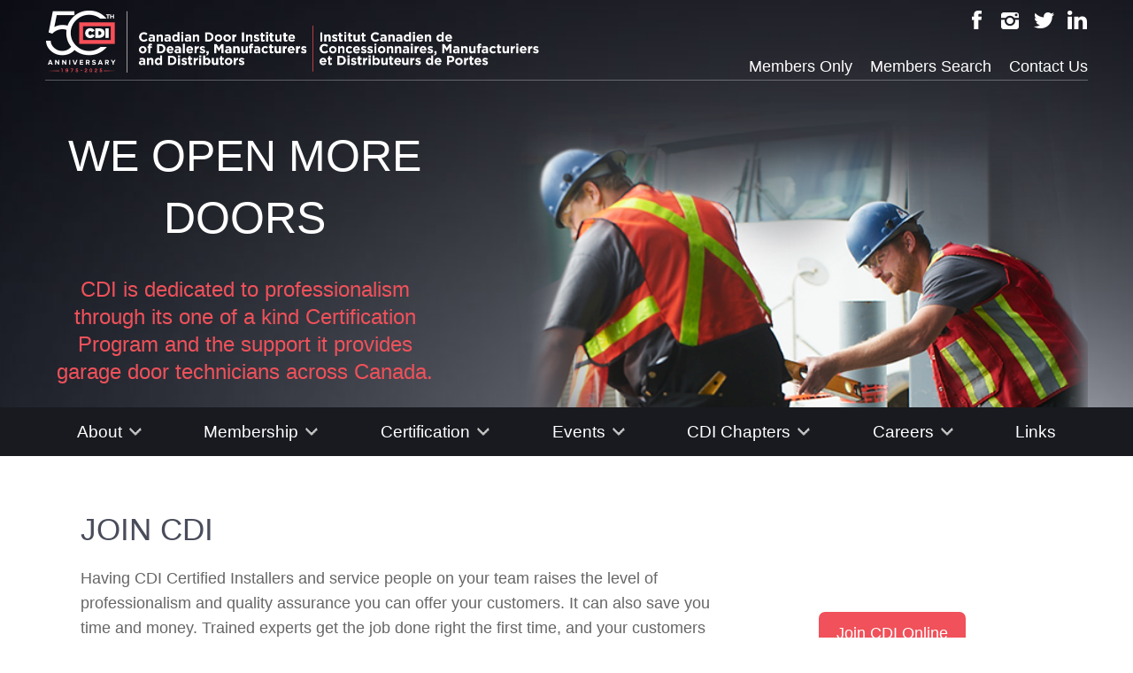

--- FILE ---
content_type: text/html; charset=UTF-8
request_url: https://cdi-door.com/members/join-cdi
body_size: 7474
content:
<!DOCTYPE html>
<!--[if lt IE 7]>      <html class="no-js lt-ie9 lt-ie8 lt-ie7"> <![endif]-->
<!--[if IE 7]>         <html class="no-js lt-ie9 lt-ie8"> <![endif]-->
<!--[if IE 8]>         <html class="no-js lt-ie9"> <![endif]-->
<!--[if gt IE 8]><!--> <html class="no-js"> <!--<![endif]-->
<head>

<base href="https://cdi-door.com/"></base>

<title>Canadian Door Institute of Manufacturers and Distributor (CDI-Door)</title>
<link rel="stylesheet" href="sites/default/default/css/div-table.css" type="text/css" media="all" charset="utf-8" />
<link rel="stylesheet" href="sites/default/default/css/atc-style.css" type="text/css" media="all" charset="utf-8" />
<link rel="stylesheet" href="sites/default/default/redactor/redactor.css" type="text/css" media="all" charset="utf-8" />
<link rel="stylesheet" href="https://ajax.googleapis.com/ajax/libs/jqueryui/1.10.3/themes/eggplant/jquery-ui.css" type="text/css" media="all" charset="utf-8" />
<link rel="stylesheet" href="sites/default/default/css/normalize.css" type="text/css" media="all" charset="utf-8" />
<link rel="stylesheet" href="sites/default/default/css/text.css?v=8" type="text/css" media="all" charset="utf-8" />
<link rel="stylesheet" href="sites/default/default/js/flexslider/flexslider.css" type="text/css" media="all" charset="utf-8" />
<link rel="stylesheet" href="sites/default/default/fancy/jquery.fancybox.css" type="text/css" media="all" charset="utf-8" />
<link rel="stylesheet" href="sites/default/default/css/style.css?v=2" type="text/css" media="all" charset="utf-8" />
<link rel="stylesheet" href="sites/default/default/css/calendar.css" type="text/css" media="all" charset="utf-8" />
<!-- Add to Calendar Button CSS -->
<link rel="stylesheet" href="https://cdn.jsdelivr.net/npm/add-to-calendar-button@2/assets/css/atcb.min.css">

<script type="text/javascript" src="sites/default/default/js/jquery-1.8.3.min.js"></script>
<script type="text/javascript" src="sites/default/default/js/libs/modernizr-2.6.2.min.js"></script>
<script type="text/javascript" src="sites/default/default/fancy/jquery.fancybox.js"></script>
<script type="text/javascript" src="https://code.jquery.com/ui/1.10.3/jquery-ui.js"></script>
<script type="text/javascript" src="sites/default/default/redactor/redactor.min.js"></script>
<script type="text/javascript" src="sites/default/default/redactor/plugins/counter.js"></script>
<script type="text/javascript" src="sites/default/default/js/redactor.js"></script>

<script src="https://cdn.jsdelivr.net/npm/add-to-calendar-button@2"></script>
<meta name="description" content="Canadian Door Institute of Manufacturers and Distributor (CDI-Door)">
<meta name="keywords" content="Canadian Door Institute of Manufacturers and Distributor (CDI-Door)">

<!-- Mobile viewport -->
<meta name="viewport" content="width=device-width, initial-scale=1">
<meta http-equiv="Content-Type" content="text/html; charset=utf-8">

<link rel="shortcut icon" href="images/favicon.ico"  type="image/x-icon" />
    
	<!-- GALLERY -->    
	<script type="text/javascript">
		$(document).ready(function() {
			$( ".datepicker" ).datepicker({
        dateFormat: 'yy-mm-dd',
      });
      
			$('.fancybox').fancybox({
				openEffect  : 'elastic',
				closeEffect : 'elastic',

				prevEffect : 'fade',
				nextEffect : 'fade',
												
				loop : 'true',
				autoPlay : false,
			});

			$(".fancybox-inline-html").fancybox({
				maxWidth      : 940,
				maxHeight     : 700,
				width     : '99%',
				height      : '99%',
				autoScale   : 'false',
				transitionIn  : 'elastic',
				transitionOut : 'elastic',
				type      : 'inline',
			});

			jQuery(".expand-area").hide();
  			//toggle the componenet with class msg_body
			jQuery(".expand-title").click(function()
			{
			jQuery(this).next(".expand-area").slideToggle(500);
			});

			//Applied to both Desktop and mobile menu
				$("nav").on('click','.srt-menu li.has-submenu>a',function(e) {
//				$('.srt-menu li.has-submenu>a').click(function(e){
				  e.preventDefault();
				  $(this).siblings('ul').toggle();
				});

			$(window).scroll(function () {
				if ($(this).scrollTop() > 200) {
					$('.go-top').fadeIn(200);
				} else {
					$('.go-top').fadeOut(200);
				}
			});
			$('.go-top').click(function (event) {
				event.preventDefault();
				$('html, body').animate({ scrollTop: 0 }, 300);
			});
			
			$('#add-officer').click(function(e){
				e.preventDefault();

				var newOfficerIndex = $('.officer-rows .officer-row').length;

				/*$(".officer-row:first").clone(true, true).appendTo(".officer-rows");

				$('.officer-rows [name="officers[0][first_name]"]:last').attr('name', 'officers[' + newOfficerIndex +']' + '[first_name]');
				$('.officer-rows [name="officers[0][last_name]"]:last').attr('name', 'officers[' + newOfficerIndex +']' + '[last_name]');
				$('.officer-rows [name="officers[0][title]"]:last').attr('name', 'officers[' + newOfficerIndex +']' + '[title]');*/

				var row = $(".officer-row:first").clone(true, true);
				row.find('[name="officers[0][user_id]"]').attr('name', 'officers[' + newOfficerIndex +']' + '[user_id]').val('new');
				row.find('[name="officers[0][first_name]"]').attr('name', 'officers[' + newOfficerIndex +']' + '[first_name]').val('');
				row.find('[name="officers[0][last_name]"]').attr('name', 'officers[' + newOfficerIndex +']' + '[last_name]').val('');
				row.find('[name="officers[0][email]"]').attr('name', 'officers[' + newOfficerIndex +']' + '[email]').val('');
				row.find('[name="officers[0][title]"]').attr('name', 'officers[' + newOfficerIndex +']' + '[title]').val('');
				row.appendTo(".officer-rows");
			});
	

		});
	</script>

<script>
  (function(i,s,o,g,r,a,m){i['GoogleAnalyticsObject']=r;i[r]=i[r]||function(){
  (i[r].q=i[r].q||[]).push(arguments)},i[r].l=1*new Date();a=s.createElement(o),
  m=s.getElementsByTagName(o)[0];a.async=1;a.src=g;m.parentNode.insertBefore(a,m)
  })(window,document,'script','//www.google-analytics.com/analytics.js','ga');

  ga('create', 'UA-69368648-1', 'auto');
  ga('send', 'pageview');
</script>

<!-- Global site tag (gtag.js) - Google Analytics -->
<script async src="https://www.googletagmanager.com/gtag/js?id=G-9VMXR6YKW5"></script>
<script>
  window.dataLayer = window.dataLayer || [];
  function gtag(){dataLayer.push(arguments);}
  gtag('js', new Date());

  gtag('config', 'G-9VMXR6YKW5');
</script>
	
<div id="fb-root"></div>
<script>(function(d, s, id) {
  var js, fjs = d.getElementsByTagName(s)[0];
  if (d.getElementById(id)) return;
  js = d.createElement(s); js.id = id;
  js.src = "//connect.facebook.net/en_US/sdk.js#xfbml=1&version=v2.5&appId=1614050442149691";
  fjs.parentNode.insertBefore(js, fjs);
}(document, 'script', 'facebook-jssdk'));
</script>

	
<!-- Google Tag Manager -->
<script>(function(w,d,s,l,i){w[l]=w[l]||[];w[l].push({'gtm.start':
new Date().getTime(),event:'gtm.js'});var f=d.getElementsByTagName(s)[0],
j=d.createElement(s),dl=l!='dataLayer'?'&l='+l:'';j.async=true;j.src=
'https://www.googletagmanager.com/gtm.js?id='+i+dl;f.parentNode.insertBefore(j,f);
})(window,document,'script','dataLayer','GTM-MW29257');</script>
<!-- End Google Tag Manager -->
<!-- Google Tag Manager (noscript) -->
<noscript><iframe src="https://www.googletagmanager.com/ns.html?id=GTM-MW29257"
height="0" width="0" style="display:none;visibility:hidden"></iframe></noscript>
<!-- End Google Tag Manager (noscript) -->
	
	
</head>


 <body id="home">
	<!--[if lt IE 7]>
	            <p class="chromeframe">You are using an <strong>outdated</strong> browser. Please <a href="http://browsehappy.com/">upgrade your browser</a> or <a href="http://www.google.com/chromeframe/?redirect=true">activate Google Chrome Frame</a> to improve your experience.</p>
	<![endif]-->
    
    <section id="hero" class="inner clearfix">    

<!-- header area -->
<header class="wrapper clearfix" style="margin-top:2px;">
		   
	<div id="banner">        
		<div id="logo"><a href="./"><img src="sites/default/default/images/CDI-Door-50th-logo-white.png" alt="CDI logo"></a></div> 
<!--		<div id="logo"><a href="./"><img src="sites/default/default/images/CDI-Door-longlogo-white.png" alt="CDI logo"></a></div> -->
	</div>

   	 <div style="position: absolute; right:0; top:-5px;" class="desktop">
		
       &nbsp;
        
		 <a href="https://www.facebook.com/CDI.National/" target="_blank"><img src="sites/default/default/images/icon-facebook.png" alt="facebook" style="margin: 0 10px -6px 0;"></a>
		 <a href="https://www.instagram.com/cdidoor/" target="_blank" ><img src="sites/default/default/images/icon-instagram.png" alt="instragram" style="margin: 0  10px -6px 0;"></a>
		 <a href="https://twitter.com/cdidoor" target="_blank"><img src="sites/default/default/images/icon-twitter.png" alt="twitter" style="margin: 0  10px -6px 0;"></a>
		 <a href="https://www.linkedin.com/company/82752710" target="_blank"><img src="sites/default/default/images/icon-linkedin.png" alt="linkedin" style="margin: 0 0 -6px 0;"></a>
	</div>

	<nav id="headnav">
		<ul  ><li class=""><a href="/contact-us">Contact Us</a></li><li class=""><a href="/members-search">Members Search</a></li><li class=""><a href="/members-only">Members Only</a></li></ul>
	</nav>
	
</header>
<!-- end header -->

    <!-- responsive FlexSlider image slideshow -->
<div class="wrapper">
	<div class="grid_5 alpha">
		<h1 align="center">We Open More Doors</h1>
		<p align="center">CDI is dedicated to professionalism through its one of a kind Certification Program and the support it provides garage door technicians across Canada.</p>
	</div>
	<div class="grid_7 omega rightfloat"  style="margin-bottom:0;">
			<div class="flexslider">
				<ul class="slides">
					<li><img src="sites/default/default/images/banner-image-1.png" /></li>
					<li><img src="sites/default/default/images/banner-image-2.png" /></li>
					<li><img src="sites/default/default/images/banner-image-3.png" /></li>
					<li><img src="sites/default/default/images/banner-image-4.png" /></li>
					<li><img src="sites/default/default/images/banner-image-5.png" /></li>
					<li><img src="sites/default/default/images/banner-image-6.png" /></li>
					<li><img src="sites/default/default/images/banner-image-7.png" /></li>
					<li><img src="sites/default/default/images/banner-image-8.png" /></li>
					<li><img src="sites/default/default/images/banner-image-9.png" /></li>
				</ul>
			  </div>
			</div><!-- FlexSlider -->
	</div>
</section><!-- end hero area -->
<div class="clearfloat"></div>

<section id="menu-main">
    <div class="wrapper nopad">

        <!-- main navigation -->
		<nav id="topnav" role="navigation">
        <div class="menu-toggle">&#9776;&nbsp;Menu</div>  
        	<!-- <ul class="srt-menu" id="menu-main-navigation">  -->       
        		
        		<ul  class="nav"><li class=" has-submenu "><a href="about">About</a><ul  class="nav"><li class="  "><a href="about/about-cdi">About CDI</a></li><li class="  "><a href="about/national-bod">National BOD</a></li><li class="  "><a href="about/by-laws">By-Laws [PDF]</a></li><li class="  "><a href="about/past-presidents">Past Presidents</a></li><li class="  "><a href="about/high-lift-club-members">High Lift Club Members</a></li></ul></li><li class=" has-submenu "><a href="members">Membership</a><ul  class="nav"><li class="  "><a href="members/members-services">Members Services</a></li><li class="  "><a href="members/cdi-code-of-conduc">CDI Code of Conduct</a></li><li class="  "><a href="members/join-cdi">Join CDI</a></li></ul></li><li class=" has-submenu "><a href="certification">Certification</a><ul  class="nav"><li class="  "><a href="certification/overview">Overview</a></li><li class="  "><a href="certification/my-certifications">My Certifications</a></li><li class="  "><a href="certification/certified-technicians">Certified Technicians</a></li><li class="  "><a href="certification/alberta-canada">Alberta, Canada</a></li></ul></li><li class=" has-submenu "><a href="events">Events</a><ul  class="nav"><li class="  "><a href="events/upcoming-events">Upcoming Events</a></li><li class="  "><a href="events/news-updates">News & Updates</a></li><li class=" has-submenu "><a href="events/cdi-womens-dinner-2026">CDI Women's Dinner 2026</a><ul  class="nav"><li class="  "><a href="events/cdi-womens-dinner-2026/overview">Overview</a></li><li class=" has-submenu "><a href="events/cdi-womens-dinner-2026/sponsorship">Sponsorship</a><ul  class="nav"><li class="  "><a href="events/cdi-womens-dinner-2026/sponsorship/sponsorship-opportunities">Sponsorship Opportunities</a></li><li class="  "><a href="events/cdi-womens-dinner-2026/sponsorship/signature-sponsor">Signature Sponsor</a></li><li class="  "><a href="events/cdi-womens-dinner-2026/sponsorship/gold-sponsor">Gold Sponsor</a></li><li class="  "><a href="events/cdi-womens-dinner-2026/sponsorship/silver-sponsor">Silver Sponsor</a></li><li class="  "><a href="events/cdi-womens-dinner-2026/sponsorship/bronze-sponsor">Bronze Sponsor </a></li></ul></li><li class="  "><a href="events/cdi-womens-dinner-2026/current-sponsors">Current Sponsors</a></li><li class="  "><a href="events/cdi-womens-dinner-2026/registration">Registration</a></li><li class="  "><a href="events/cdi-womens-dinner-2026/2025-gallery">2025 Gallery</a></li></ul></li><li class=" has-submenu "><a href="events/past-events">Past Events</a><ul  class="nav"><li class=" has-submenu "><a href="events/past-events/cdi-womens-dinner-2025">CDI Women's Dinner 2025</a><ul  class="nav"><li class="  "><a href="events/past-events/cdi-womens-dinner-2025/overview">Overview</a></li><li class=" has-submenu "><a href="events/past-events/cdi-womens-dinner-2025/sponsorship">Sponsorship</a><ul  class="nav"><li class="  "><a href="events/past-events/cdi-womens-dinner-2025/sponsorship/signature-sponsor">Signature Sponsor</a></li><li class="  "><a href="events/past-events/cdi-womens-dinner-2025/sponsorship/gold-sponsor">Gold Sponsor</a></li><li class="  "><a href="events/past-events/cdi-womens-dinner-2025/sponsorship/silver-sponsor">Silver Sponsor</a></li><li class="  "><a href="events/past-events/cdi-womens-dinner-2025/sponsorship/bronze-sponsor">Bronze Sponsor</a></li></ul></li><li class="  "><a href="events/past-events/cdi-womens-dinner-2025/hotel-information">Hotel Information</a></li><li class="  "><a href="events/past-events/cdi-womens-dinner-2025/registration">Registration</a></li><li class="  "><a href="events/past-events/cdi-womens-dinner-2025/current-sponsors">Current Sponsors</a></li><li class="  "><a href="events/past-events/cdi-womens-dinner-2025/photo-gallery">Photo Gallery</a></li></ul></li><li class=" has-submenu "><a href="events/past-events/cdi-womens-dinner-2024">CDI Women's Dinner 2024</a><ul  class="nav"><li class="  "><a href="events/past-events/cdi-womens-dinner-2024/overview">Overview</a></li><li class=" has-submenu "><a href="events/past-events/cdi-womens-dinner-2024/sponsorship">Sponsorship</a><ul  class="nav"><li class="  "><a href="events/past-events/cdi-womens-dinner-2024/sponsorship/signature-sponsor">Signature Sponsor</a></li><li class="  "><a href="events/past-events/cdi-womens-dinner-2024/sponsorship/gold-sponsor">Gold Sponsor</a></li><li class="  "><a href="events/past-events/cdi-womens-dinner-2024/sponsorship/silver-sponsor">Silver Sponsor</a></li><li class="  "><a href="events/past-events/cdi-womens-dinner-2024/sponsorship/bronze-sponsor">Bronze Sponsor</a></li></ul></li><li class="  "><a href="events/past-events/cdi-womens-dinner-2024/hotel-information">Hotel Information</a></li><li class="  "><a href="events/past-events/cdi-womens-dinner-2024/current-sponsors">Current Sponsors</a></li><li class="  "><a href="events/past-events/cdi-womens-dinner-2024/photo-gallery">Photo Gallery</a></li></ul></li><li class=" has-submenu "><a href="events/past-events/golf-ont-2025">Golf Ont 2025</a><ul  class="nav"><li class="  "><a href="events/past-events/golf-ont-2025/overview-registration">Overview / Registration</a></li><li class="  "><a href="events/past-events/golf-ont-2025/sponsorship-opportunities">Sponsorship Opportunities</a></li><li class="  "><a href="events/past-events/golf-ont-2025/current-sponsors">Current Sponsors</a></li><li class="  "><a href="events/past-events/golf-ont-2025/photo-gallery">Photo Gallery</a></li></ul></li><li class=" has-submenu "><a href="events/past-events/golf-ont-2024">Golf Ont 2024</a><ul  class="nav"><li class="  "><a href="events/past-events/golf-ont-2024/overview-registration">Overview / Registration</a></li><li class="  "><a href="events/past-events/golf-ont-2024/sponsorship-opportunities">Sponsorship Opportunities</a></li><li class="  "><a href="events/past-events/golf-ont-2024/current-sponsors">Current Sponsors</a></li><li class="  "><a href="events/past-events/golf-ont-2024/photo-gallery">Photo Gallery</a></li></ul></li><li class=" has-submenu "><a href="events/past-events/golf-ont-2023">Golf Ont 2023</a><ul  class="nav"><li class="  "><a href="events/past-events/golf-ont-2023/overview-registration">Overview / Registration</a></li><li class="  "><a href="events/past-events/golf-ont-2023/sponsorship-opportunities">Sponsorship Opportunities</a></li><li class="  "><a href="events/past-events/golf-ont-2023/current-sponsors">Current Sponsors</a></li><li class="  "><a href="events/past-events/golf-ont-2023/photo-gallery">Photo Gallery</a></li></ul></li><li class=" has-submenu "><a href="events/past-events/trade-show-2025">Trade Show 2025</a><ul  class="nav"><li class="  "><a href="events/past-events/trade-show-2025/welcome">Welcome</a></li><li class=" has-submenu "><a href="events/past-events/trade-show-2025/program">Program</a><ul  class="nav"><li class="  "><a href="events/past-events/trade-show-2025/program/preliminary-program">Preliminary Program</a></li><li class="  "><a href="events/past-events/trade-show-2025/program/speakers">Speakers</a></li></ul></li><li class=" has-submenu "><a href="events/past-events/trade-show-2025/sponsorship">Sponsorship</a><ul  class="nav"><li class="  "><a href="events/past-events/trade-show-2025/sponsorship/platinum-sponsor">Platinum Sponsor</a></li><li class="  "><a href="events/past-events/trade-show-2025/sponsorship/gold-sponsor">Gold Sponsor</a></li><li class="  "><a href="events/past-events/trade-show-2025/sponsorship/silver-sponsor">Silver Sponsor</a></li><li class="  "><a href="events/past-events/trade-show-2025/sponsorship/bronze-sponsor">Bronze Sponsor</a></li><li class="  "><a href="events/past-events/trade-show-2025/sponsorship/current-sponsors">Current Sponsors</a></li></ul></li><li class=" has-submenu "><a href="events/past-events/trade-show-2025/exhibit">Exhibit</a><ul  class="nav"><li class="  "><a href="events/past-events/trade-show-2025/exhibit/exhibitor-kit-opportunities">Exhibitor Kit & Opportunities</a></li><li class="  "><a href="events/past-events/trade-show-2025/exhibit/current-exhibitors">Current Exhibitors</a></li></ul></li><li class="  "><a href="events/past-events/trade-show-2025/venue">Venue</a></li><li class="  "><a href="events/past-events/trade-show-2025/hotel">Hotel</a></li><li class="  "><a href="events/past-events/trade-show-2025/social-events">Social Events</a></li><li class="  "><a href="events/past-events/trade-show-2025/photo-gallery">Photo Gallery</a></li></ul></li><li class=" has-submenu "><a href="events/past-events/conference-2023">Conference 2023</a><ul  class="nav"><li class=" has-submenu "><a href="events/past-events/conference-2023/program">Program</a><ul  class="nav"><li class="  "><a href="events/past-events/conference-2023/program/preliminary-program">Preliminary Program</a></li><li class="  "><a href="events/past-events/conference-2023/program/speakers">Speakers</a></li></ul></li><li class="  "><a href="events/past-events/conference-2023/social-events">Social Events</a></li><li class=" has-submenu "><a href="events/past-events/conference-2023/sponsorship">Sponsorship</a><ul  class="nav"><li class="  "><a href="events/past-events/conference-2023/sponsorship/social-event-sponsor">Social Event Sponsor</a></li><li class="  "><a href="events/past-events/conference-2023/sponsorship/gold-sponsor">Gold Sponsor</a></li><li class="  "><a href="events/past-events/conference-2023/sponsorship/silver-sponsor">Silver Sponsor</a></li><li class="  "><a href="events/past-events/conference-2023/sponsorship/bronze-sponsor">Bronze Sponsor</a></li></ul></li><li class="  "><a href="events/past-events/conference-2023/current-sponsors">Current Sponsors</a></li><li class="  "><a href="events/past-events/conference-2023/draw-prize">Draw Prize</a></li><li class=" has-submenu "><a href="events/past-events/conference-2023/exhibit">Exhibit</a><ul  class="nav"><li class="  "><a href="events/past-events/conference-2023/exhibit/exhibitor-opportunities">Exhibitor Opportunities</a></li><li class="  "><a href="events/past-events/conference-2023/exhibit/current-exhibitors">Current Exhibitors</a></li></ul></li><li class=" has-submenu "><a href="events/past-events/conference-2023/photo-gallery">Photo Gallery</a><ul  class="nav"><li class="  "><a href="events/past-events/conference-2023/photo-gallery/welcome-reception">Welcome Reception</a></li><li class="  "><a href="events/past-events/conference-2023/photo-gallery/thursday">Thursday</a></li><li class="  "><a href="events/past-events/conference-2023/photo-gallery/friday">Friday</a></li></ul></li></ul></li><li class=" has-submenu "><a href="events/past-events/conference-2018">Conference 2018</a><ul  class="nav"><li class="  "><a href="events/past-events/conference-2018/photo-gallery">Photo Gallery</a></li><li class="  "><a href="events/past-events/conference-2018/sponsors">Sponsors</a></li><li class="  "><a href="events/past-events/conference-2018/exhibitors">Exhibitors</a></li></ul></li><li class="  "><a href="events/past-events/rolling-steel-door-fire-door-course">Rolling Steel Door Fire Door Course</a></li></ul></li></ul></li><li class=" has-submenu "><a href="cdi-chapters">CDI Chapters</a><ul  class="nav"><li class=" has-submenu "><a href="cdi-chapters/british-columbia">British Columbia</a><ul  class="nav"><li class="  "><a href="cdi-chapters/british-columbia/board-of-directors">Board of Directors</a></li></ul></li><li class=" has-submenu "><a href="cdi-chapters/ontario">Ontario</a><ul  class="nav"><li class="  "><a href="cdi-chapters/ontario/board-of-directors">Board of Directors</a></li><li class="  "><a href="cdi-chapters/ontario/golf-tournament">Golf Tournament</a></li><li class="  "><a href="cdi-chapters/ontario/education">Education</a></li><li class="  "><a href="cdi-chapters/ontario/events">Events</a></li></ul></li></ul></li><li class=" has-submenu "><a href="careers">Careers</a><ul  class="nav"><li class="  "><a href="careers/career-opportunities">View Career Opportunities</a></li><li class="  "><a href="careers/place-a-career-opportunity">Place a Career Opportunity (Members Only)</a></li></ul></li><li class="  "><a href="links">Links</a></li></ul>
            	
			<!-- </ul>  -->    
		</nav><!-- end main navigation -->
        
	</div><!-- end wrapper -->
</section><!-- end menu-main area -->





    <!-- main content area -->   
	<div id="main" class="wrapper" style="margin:0 auto; padding:0;">
	<!-- content area -->    
		<section id="content" class="wide-content inner clearfix">
	          
	        
		    	<div class="module-text">
<h1>Join CDI</h1>

<div class="box-1-3 nomargin center floatright"><img alt="" src="/sites/default/uploads/images/CDI-Memb-Applic-2015.jpg" style="width: 168px; height: 221px;" />
<p><a class="buttonlink" href="membership/become-a-member/join-cdi">Join CDI Online</a></p>
<!-- <p>We are currently updating our database. Our Membership Online Application will be available again shortly.</p> --> <!-- <p><a class="buttonlink" href="/sites/default/uploads/files/CDI-MembApplic_2024-eForm.pdf" target="_blank">Join CDI by Mail/Fax</a></p>
<p>
		<a class="buttonlink" href="/member_applications">Join Online Today!</a></p> --></div>

<p>Having CDI Certified Installers and service people on your team raises the level of professionalism and quality assurance you can offer your customers. It can also save you time and money. Trained experts get the job done right the first time, and your customers will experience the peace of mind that professional installation brings, furthering your good reputation and potential for word-of-mouth references.</p>

<p>In addition to our unique, comprehensive two-level Certification Program for Commercial or Residential installers and service people, Members of the Canadian Door Institute are also entitled to:</p>

<ul>
	<li>Significant fuel discounts with the CDI Fuel Program</li>
	<li>Discounted Uniform Program from Cintas</li>
	<li>Discounted work wear program from Mark&rsquo;s Work Wearhouse</li>
	<li>Access to a business insurance program by Gentech Insurance</li>
	<li>Regional tradeshows and conventions across Canada</li>
	<li>Annual North American conventions in participation with the International Door Association</li>
	<li>Regional technical seminars and monthly business meetings with special industry-related guests</li>
</ul>

<h2 style="margin-bottom: 11px;">Member Types</h2>

<p style="margin-bottom:11px"><span style="font-size:12pt"><span style="line-height:115%"><span style="font-family:Aptos,sans-serif"><b>Dealers - </b>A company that primarily sells, installs, and services residential and commercial doors.</span></span></span></p>

<p style="margin-bottom:11px"><span style="font-size:12pt"><span style="line-height:115%"><span style="font-family:Aptos,sans-serif"><b>Branch Dealers - </b>A sub-division of Dealers. Same name but a different location.</span></span></span></p>

<p style="margin-bottom:11px"><span style="font-size:12pt"><span style="line-height:115%"><span style="font-family:Aptos,sans-serif"><b>Subsidiary Dealers - </b>A parent company with a different operating name. All locations must be members to attend events and utilize member benefits.</span></span></span></p>

<p style="margin-bottom:11px"><span style="font-size:12pt"><span style="line-height:115%"><span style="font-family:Aptos,sans-serif"><b>Manufacturer/Industry Supplier - </b>A company that offers products and services related to door &amp; access systems for the door and access systems industry.<b> </b></span></span></span></p>

<p style="margin-bottom:11px"><span style="font-size:12pt"><span style="line-height:115%"><span style="font-family:Aptos,sans-serif"><b>Branch Manufacturers and Associates</b> <strong>-</strong> A sub-division of Manufacturers/Industry Supplier.</span></span></span></p>

<p style="margin-bottom:11px"><span style="font-size:12pt"><span style="line-height:115%"><span style="font-family:Aptos,sans-serif"><b>Associate</b> <strong>-</strong> A company that offers professional services to the overhead door industry including financial, legal, insurance, consulting, human resources, marketing and more.</span></span></span></p>

<p><span style="color:#e74c3c;"><strong>*Membership requires all companies to be in business for a minimum of 3&nbsp;years</strong></span></p>

<hr />
<h2 style="text-align: center;">Additional Member Services and Benefits</h2>

<div class="flex-container">
<div class="box-1-3 flex-item bg-fade border center width-50">
<h5><a href="/members/members-services/bell-mobility">Bell<br />
Mobility</a></h5>
</div>

<div class="box-1-3 flex-item bg-fade border center width-50">
<h5><a href="/members/members-services/cintas-uniforms">Cintas<br />
Uniforms</a></h5>
</div>

<div class="box-1-3 flex-item bg-fade border center width-50">
<h5><a href="/members/members-services/fuel-program">Fuel<br />
Program</a></h5>
</div>

<div class="box-1-3 flex-item bg-fade border center width-50">
<h5><a href="/about/high-lift-club-members">High Lift<br />
Club</a></h5>
</div>

<div class="box-1-3 flex-item bg-fade border center width-50">
<h5><a href="/members/members-services/marks-work-wearhouse">Mark&#39;s Work<br />
Wearhouse</a></h5>
</div>

<div class="box-1-3 flex-item bg-fade border center width-50">
<h5><a href="/members/members-services/merchant1">Merchant 1 Payments</a></h5>
</div>

<div class="box-1-3 flex-item bg-fade border center width-50">
<h5><a href="/members/members-services/peninsula-hr-health-safety-program">Peninsula HR +<br />
Health &amp; Safety Program</a></h5>
</div>

<div class="box-1-3 flex-item bg-fade border center width-50">
<h5><a href="/members/members-services/wurth-canada">WURTH<br />
CANADA</a></h5>
</div>

<div class="box-1-3 flex-item bg-fade border center width-50">
<h5><a href="/members/members-services/additional-services-and-benefits">Additional Services<br />
and Benefits</a></h5>
</div>
</div>

<p>&nbsp;</p>

<p>&nbsp;</p>
</div>
		    
	      
		</section><!-- #end content area -->      
	      
	</div><!-- #end div #main .wrapper -->

	<div id="mail-form">
    <div class="mailing-list-container" style="display:none; width:500px height:750px;" title="CDI Door Mailing List Form">

        <div id="errors-block"></div>

        <form accept-charset="utf-8" action="mailing_list" id="mailing-list-form" method="post">
            <table class="fancy">
                <tbody>
                    <tr>
                        <td style="width: 40%;">First Name *</td>
                        <td><input name="first_name" type="text" value="" /></td>
                    </tr>
                    <tr>
                        <td>Last Name *</td>
                        <td><input name="last_name" type="text" value="" /></td>
                    </tr>
                    <tr>
                        <td>Company</td>
                        <td><input name="company" type="text" value="" /></td>
                    </tr>
                    <tr>
                        <td>E-Mail *</td>
                        <td><input name="email" type="text" value="" /></td>
                    </tr>
                    <tr>
                        <td>Telephone</td>
                        <td><input name="phone" type="text" value="" /></td>
                    </tr>
                    <tr>
                        <td>City</td>
                        <td><input name="city" type="text" value="" /></td>
                    </tr>
                </tbody>
            </table>
            <button class="button" id="mail-form-submit" type="submit">Submit</button>
        </form>
    </div>
</div>


    <footer>
  <div id="colophon" class="wrapper clearfix">
    
    <ul class=" clearfix desktop">
      <li><h3></h3></li>
      
      <li><h3></h3></li>
      
      <li><h3><a href="https://cdi-door.com/about/about-cdi">About</a></h3></li>
      <li class="  "><a href="about/about-cdi">About CDI</a></li><li class="  "><a href="about/national-bod">National BOD</a></li><li class="  "><a href="about/by-laws">By-Laws [PDF]</a></li><li class="  "><a href="about/past-presidents">Past Presidents</a></li><li class="  "><a href="about/high-lift-club-members">High Lift Club Members</a></li>
      <li><h3><a href="https://cdi-door.com/members/members-services">Membership</a></h3> </li>
      <li class="  "><a href="members/members-services">Members Services</a></li><li class="  "><a href="members/cdi-code-of-conduc">CDI Code of Conduct</a></li><li class="active  "><a href="members/join-cdi">Join CDI</a></li>
	</ul>

    <ul class=" clearfix desktop">
      <li><h3><a href="https://cdi-door.com/events/upcoming-events">Events</a></h3> </li>
      <li class="  "><a href="events/upcoming-events">Upcoming Events</a></li><li class="  "><a href="events/news-updates">News & Updates</a></li><li class="  "><a href="events/cdi-womens-dinner-2026">CDI Women's Dinner 2026</a></li><li class="  "><a href="events/past-events">Past Events</a></li>
      <li><h3></h3></li>
      <li><h3><a href="https://cdi-door.com/certification/overview">Certification</a></h3></li>
      <li><h3><a href="https://cdi-door.com/links">Links</a></h3></li>
    </ul>

    <ul class=" clearfix desktop">
      <li><h3><a href="https://cdi-door.com/members-only">Members Only</a></h3></li>
      <li><h3><a href="https://cdi-door.com/members-search">Members Search</a></h3></li>
      <li><h3><a href="https://cdi-door.com/virtual-boardroom">Virtual Boardroom</a></h3></li>
      <li><h3><a href="https://cdi-door.com/privacy-policy">Privacy Policy</a></h3></li>
      <li><h3><a href="https://cdi-door.com/about/national-bod">National BOD</a></h3></li>
      <li><h3><a href="https://cdi-door.com/contact-us">Contact Us</a></h3></li>
    </ul>

	  
    <ul class="logo">
      <li><img src="sites/default/default/images/CDI-Door-smalllogo-white.png"></li>
      <li>&nbsp;</li>
      <li>Canadian Door Institute<br>
        2800 - 14th Ave., Suite 210<br>
        Markham, ON L3R 0E4</li>
      <li>Phone: 905-814-9260<br>
        Fax: 416-491-1670<br>
        E-mail: <a href="mailto:info@cdi-door.com">Association Office</a></li>
		<li>&nbsp;</li>
		<li><div class="fb-like" data-href="https://www.facebook.com/CDI.National/" data-layout="button" data-action="like" data-show-faces="false" data-share="false"></div></li>
    <li><a class="open-mailing-list button" href="#" style="cursor:pointer;">Join Our Email List</a></li>
    </ul>

     <p align="center"  class="mobile">
		<a href="https://cdi-door.com/members-only">Members Only</a> | 
      	<a href="https://cdi-door.com/members-search">Members Search</a> | 
      	<a href="https://cdi-door.com/virtual-boardroom">Virtual Boardroom</a> | 
      	<a href="https://cdi-door.com/privacy-policy">Privacy Policy</a> | 
      	<a href="https://cdi-door.com/about/national-bod">National BOD</a> | 
		<a href="https://cdi-door.com/contact-us">Contact Us</a>
	</p>
	  
	<ul class="mobile">
		<li>
			 <a href="https://www.facebook.com/CDI.National/" target="_blank"><img src="sites/default/default/images/icon-facebook.png" alt="facebook" style="margin: 0 10px -6px 0;"></a>
			 <a href="https://www.instagram.com/cdidoor/" target="_blank" ><img src="sites/default/default/images/icon-instagram.png" alt="instragram" style="margin: 0  10px -6px 0;"></a>
			 <a href="https://twitter.com/cdidoor" target="_blank"><img src="sites/default/default/images/icon-twitter.png" alt="twitter" style="margin: 0  10px -6px 0;"></a>
			 <a href="https://www.linkedin.com/company/82752710" target="_blank"><img src="sites/default/default/images/icon-linkedin.png" alt="linkedin" style="margin: 0 0 -6px 0;"></a>
		</li>
    </ul>
	  
  </div>

    <div class="footer2">
        <div class="wrapper clearfix">
          <div align="center">&copy; 2026 Canadian Door Institute of Manufaturers and Distibutors / Institut Canadien de Manufacturiers et Distributeurs de Portes</div>
        </div>
    </div><!-- #end greyback area --> 

</footer><!-- #end footer area --> 

<a href="#" class="go-top">&nbsp;</a>


<script defer src="sites/default/default/js/flexslider/jquery.flexslider-min.js"></script>

<!-- fire ups - read this file! -->
<script src="sites/default/default/js/main.js"></script>
<script type="text/javascript" src="sites/default/default/js/mailing-list-script.js"></script>

</body>
</html>

--- FILE ---
content_type: text/css
request_url: https://cdi-door.com/sites/default/default/css/div-table.css
body_size: 892
content:
/* :::::::::::::::::::::::::: VARIABLES  ::::::::::::::::::::::::::*/
:root {
	--primary: #00053E;
	--secondary: #A07400;
	--tertiary: #F1C400;
/*	--tertiary: #bdc3c6;*/

	--grey: #777;
	--lightgrey: #eaeaea;
	--red: #ff3340;

}
/* :::::::::::::::::::::::::: VARIABLES  ::::::::::::::::::::::::::*/

/* Tables
================================== */
.DIVtable {
  display: flex;
  flex-wrap: wrap;
  margin: 0 0 3em 0;
  padding: 0;
}
.DIVtable-cell {
  box-sizing: border-box;
  flex-grow: 1;
  width: 100%;
  padding: 0.5em .7em;
  overflow: hidden;
  list-style: none;
  border: solid 2px white;
  background-color: #fafafa;
}
.DIVtable-cell > h1, .DIVtable-cell > h1 a:link,
.DIVtable-cell > h2, .DIVtable-cell > h2 a:link,
.DIVtable-cell > h3, .DIVtable-cell > h3 a:link {
	margin: 0 0 10px 0;
	font-size: 1.5rem;
}

.DIVtable-cell > h4, .DIVtable-cell > h4 a:link,
.DIVtable-cell > h5, .DIVtable-cell > h5 a:link {
	margin: 0 0 5px 0;
	font-size: 1.3rem;
}
.DIVtable-cell > h6, .DIVtable-cell > h6 a:link {
	margin: 0;
	font-size: 1.2rem;
}
/* Table column sizing
================================== */
.DIVtable--2cols > .DIVtable-cell {
  width: 50%;
}
.DIVtable--3cols > .DIVtable-cell {
  width: 33.33%;
}
.DIVtable--4cols > .DIVtable-cell {
  width: 25%;
}
.DIVtable--5cols > .DIVtable-cell {
  width: 20%;
}
.DIVtable--6cols > .DIVtable-cell {
  width: 16.6%;
}

/* Apply styles
================================== */
.DIVtable {
  position: relative;
/*
  top: 3px;
  left: 3px;
*/
}
.DIVtable-cell {
  margin: -3px 0 0 -3px;
  background-color: #F7F7F7;
/*  border-color: #e2e6e9;*/
}

/* Cell styles
================================== */
.DIVtable-cell--head {
  background-color: var(--primary);
/*  border-color: #543f5c;*/
  color: white;
}
.DIVtable-cell--subhead {
  background-color: var(--tertiary);
/*  border-color: #543f5c;*/
  color: white;
}
.DIVtable-cell--head > h1, .DIVtable-cell--subhead > h1,
.DIVtable-cell--head > h2, .DIVtable-cell--subhead > h2, 
.DIVtable-cell--head > h3, .DIVtable-cell--subhead > h3,
.DIVtable-cell--head > h4, .DIVtable-cell--subhead > h4, 
.DIVtable-cell--head > h5, .DIVtable-cell--subhead > h5, 
.DIVtable-cell--head > h6, .DIVtable-cell--subhead > h6 {
  color: white;
/*	font-weight: 400;*/
}
/*
.DIVtable-cell--odd > h6 {
  color: white;
}
*/

.DIVtable-cell--odd {
  background-color: #E9E9E9;
/*  border-color: #e2e6e9;*/
}
.DIVtable-cell--highlight {
  background-color: lightgreen;
/*  border-color: #64e764;*/
}
.DIVtable-cell--alert {
  background-color: darkorange;
/*  border-color: #cc7000;*/
  color: white;
}
.DIVtable-cell--alert > h1,
.DIVtable-cell--alert > h2,
.DIVtable-cell--alert > h3,
.DIVtable-cell--alert > h4,
.DIVtable-cell--alert > h5,
.DIVtable-cell--alert > h6 {
  color: white;
}

.DIVtable-cell p {
    margin: 0 0 .3em 0;
}

.no-flexbox .DIVtable {
  display: block;
}
.no-flexbox .DIVtable > .DIVtable-cell {
  width: 100%;
}
.no-flexbox .DIVtable > .DIVtable-cell--foot {
  margin-bottom: 1em;
}
.DIVtable-cell.DIVcolumn--1of1 {
  width: 100%;
}
.DIVtable-cell.DIVcolumn--5of6 {
  width: 83.33;
}
.DIVtable-cell.DIVcolumn--4of5 {
  width: 80%;
}
.DIVtable-cell.DIVcolumn--3of4 {
  width: 75%;
}
.DIVtable-cell.DIVcolumn--2of3 {
  width: 66.66%;
}
.DIVtable-cell.DIVcolumn--3of5 {
  width: 60%;
}
.DIVtable-cell.DIVcolumn--1of2 {
  width: 50%;
}
.DIVtable-cell.DIVcolumn--2of4 {
  width: 40%;
}
.DIVtable-cell.DIVcolumn--1of3 {
  width: 33.33%;
}
.DIVtable-cell.DIVcolumn--1of4 {
  width: 25%;
}
.DIVtable-cell.DIVcolumn--1of5 {
  width: 20%;
}
.DIVtable-cell.DIVcolumn--1of6 {
  width: 16.66%;
}

/* ================= Responsive =================== */
@media all and (max-width: 550px) {
  .DIVtable--collapse {
    display: block;
  }
  .DIVtable--collapse > .DIVtable-cell {
    width: 100% !important;
  }
}



--- FILE ---
content_type: text/css
request_url: https://cdi-door.com/sites/default/default/css/text.css?v=8
body_size: 11683
content:
.cdi-master {}

/* :::::::::::::::::::::::::: VARIABLES  ::::::::::::::::::::::::::*/
:root {
	--primary: #f0515a;
	--secondary: #494c5a;
	--tertiary: #83849e;

	--grey: #777;
	--lightgrey: #eaeaea;
	--red: #ff3340;
	
	--primary-alpha: #f0515a33;
	--secondary-alpha: #494c5a33;
	--tertiary-alpha: #83849e33;

}
/* :::::::::::::::::::::::::: VARIABLES  ::::::::::::::::::::::::::*/

*, *:before, *:after {
    -webkit-box-sizing: border-box; /* Safari/Chrome, other WebKit */
    -moz-box-sizing: border-box; /* Firefox, other Gecko */
    box-sizing: border-box; /* Opera/IE 8+ */
}

html {
	font-size: 16px;
	scroll-behavior: smooth;
}
img {
    border: none;
    background: transparent;
    -ms-filter: "progid:DXImageTransform.Microsoft.gradient(startColorstr=#00FFFFFF,endColorstr=#00FFFFFF)"; /* IE8 */
    filter: progid:DXImageTransform.Microsoft.gradient(startColorstr=#00FFFFFF,endColorstr=#00FFFFFF); /* IE6 & 7 */
}
.clearfloat {
    clear: both;
    height: 0;
    font-size: 1px;
    line-height: 0px;
}

#logo img { 
	width:auto;
	height:70px;
}
.shadow {
	-webkit-box-shadow: 0px 0px 5px rgba(0,0,0,0.1);
	-moz-box-shadow:    0px 0px 5px rgba(0,0,0,0.1);
	box-shadow:         0px 0px 5px rgba(0,0,0,0.1);
    -webkit-border-radius: 2px;
    -moz-border-radius: 2px;
    border-radius: 2px;
    border: 1px solid #f2f2f2;
}

/* ::::::::::::::::::::::::::::::::::::::: CIRCLES ::::::::::::::::::::::::::::::::::::::: */

.circle-200 {
	width: 200px;
	height: 200px;
	border-radius: 50%;
	margin:0 auto;
		display: block;
}
.circle-150 {
	width: 150px;
	height: 150px;
	border-radius: 50%;
	margin:0 auto;
		display: block;
}
.circle-50 {
	width: 40px;
	height: 40px;
	border-radius: 50%;
	margin:0 auto;
	display: block;
    border: 1px solid #fff;
}
.circle-200 img, .circle-150 img, .circle-50 img {
	width: 100%;
	height: auto;
}
.fltleft, .circle-150.floatleft, .circle-200.floatleft, .circle-50.floatleft {
	float:left;
	margin:0 20px 40px 0;
		display: inline-block;
}
.fltright, .circle-150.floatright, .circle-200.floatright, .circle-50.floatright {
	float:right;
	margin:0 0 40px 20px;
		display: inline-block;
}

.circle-50.floatleft, .circle-50.floatright {
	margin-bottom:0;
}


.center {
    text-align: center;
    margin-left: auto;
    margin-right: auto;
}

/* =================== Flex container ================= */
.flex-container {
    display: -webkit-box;
    display: -moz-box;
    display: -ms-flexbox;
    display: -webkit-flex;
    display: flex; /* create a flex layout context */
    padding: 0;
    margin: 0;
    list-style: none;
    -webkit-flex-flow: row wrap;
    justify-content: center;
    flex-wrap: wrap;
}

.flex-item {
    align-items: stretch;
}
/* ================== END  Flex container =============== */


/* ::::::::::::::::::::::::::::::::::::::: BOXES ::::::::::::::::::::::::::::::::::::::: */

.box-1, .box-1-3, .box-1-2, .box-2-3, .box-1-4, .box-3-4, .box-1-5, .box-1-6,
.box-1, .box-1of3, .box-1of2, .box-2of3, .box-1of4, .box-3of4, .box-1of5, .box-1of6 
{ float:left; margin-top: 15px; margin-bottom: 20px; margin-left:1%; margin-right:1%; padding:15px 20px; position:relative;}

.box-1 { width: 100%; margin-left:0; margin-right:0; display:block; clear:both; } 

.box-1-3, .box-1of3 { width: 31%; float:left;}
.box-1-3.nomargin, .box-1of3.nomargin, .box-1-3.nomargin.noresize, .box-1of3.nomargin.noresize { width: 33%; float:left; }
.box-1-3.noresize, .box-1of3.noresize { width: 31%; float:left; }

.box-1-2, .box-1of2 { width: 47.8%; float:left; }
.box-1-2.nomargin, .box-1of2.nomargin { width: 50%; float:left; }

.box-2-3, .box-2of3 { width: 64%; float:left; } 
.box-2-3.nomargin, .box-2of3.nomargin { width: 66.9%; float:left; } 
.box-2-3.noresize, .box-2of3.noresize { width: 64%; float:left; }

.box-1-4, .box-1of4 { width: 22.9%; float:left; } 
.box-1-4.nomargin, .box-1of4.nomargin { width: 24.9%; float:left; } 

.box-3-4, .box-3of4 { width: 73.8%; float:left; } 
.box-3-4.nomargin, .box-3of4.nomargin { width: 74.9%; float:left; } 

.box-1-5, .box-1of5 { width: 17.9%; float:left; } 
.box-1-5.nomargin, .box-1of5.nomargin { width: 19.9%; float:left; } 

.box-1-6, .box-1of6 { width: 14.6%; float:left; } 
.box-1-6.nomargin, .box-1of6.nomargin { width: 16.5%; float:left; } 

.l { margin-left:0; }
.r { margin-right:0; }

.floatleft {float:left !important;}
.floatright {float:right !important;}
.floatnone {float:none !important;}

.nomargin { margin:0 !important;}
.nopadding { padding:0;}

.special-padding {
    padding: 10px 20px 30px 20px;
}
.special-padding-right {
    padding-right: 30px;
}

.border {  border: 1px solid #ccc; }

.borderright { border-right: 3px solid var(--primary); }
.borderleft {  border-left: 3px solid var(--primary); }

.align-vertically {
  display: grid;
  place-items: center;
}

.box-1 h4,
.box-1 h5,
.box-1-3 h2,
.box-1-3 h3,
.box-1-3 h4,
.box-1-3 h5,
.box-1-2 h2,
.box-1-2 h3,
.box-1-2 h4,
.box-1-2 h5,
.box-2-3 h4,
.box-2-3 h5 {
    line-height: 1.3;
    margin-top: 10px;
}
.box-1 p,
.box-1 p,
.box-1-3 p,
.box-1-3 p,
.box-1-2 p {
    margin: 0;
    padding: 4px 0;
}

.whitebox {
    -webkit-border-radius: 11px;
    -moz-border-radius: 11px;
    border-radius: 11px;
    background: #fff;
    border: 1px solid #f2f2f2;
}
.redbox {
    -webkit-border-radius: 11px;
    -moz-border-radius: 11px;
    border-radius: 11px;
    background: #f0515a;
    border: 0;
    color: #fff;
}
.greybox, .boxbackground {
    -webkit-border-radius: 11px;
    -moz-border-radius: 11px;
    border-radius: 11px;
    background: #d6d7e0;
    border: 0;
    color: #333;
}


.logobox {
	-webkit-box-shadow: 0px 0px 5px rgba(0,0,0,0.2);
	-moz-box-shadow:    0px 0px 5px rgba(0,0,0,0.2);
	box-shadow:         0px 0px 5px rgba(0,0,0,0.2);
	border: 1px solid #eaeaea;
	padding: 0;
	min-width:110px;
	min-height: 200px;
/*	height:130px;*/
	text-align: center;
	display:table-cell;
	vertical-align:middle;
	position: relative;
	-webkit-transition: all 0.4s;
	-moz-transition: all 0.4s;
	-ms-transition: all 0.4s;
	-o-transition: all 0.4s;
	transition: all 0.4s;
}
.logobox:hover {
	-webkit-box-shadow: 0px 2px 11px rgba(0,0,0,0.35);
	-moz-box-shadow:    0px 2px 11px rgba(0,0,0,0.35);
	box-shadow:         0px 2px 11px rgba(0,0,0,0.35);
	
	-webkit-transition: all 0.3s;
	-moz-transition: all 0.3s;
	-ms-transition: all 0.3s;
	-o-transition: all 0.3s;
	transition: all 0.3s;
}
.logobox img, #content .logobox img { 
	width: auto !important;
	max-width: 90%; 
	height:auto;  
	max-height: 160px !important; 
	position: absolute;  
    top: 10%;   
    bottom: 0;  
    left: 0;  
    right: 0;  
    margin: auto;
}
.logobox img:hover  { 
	max-width: 92%; 
	max-height: 162px !important; 
}
.level-1.logobox img { 
	max-width: 350px; 
	max-height: 150px !important; 
}
.level-1.logobox img:hover  { 
	max-width: 352px; 
	max-height: 152px !important; 
}
.level-2.logobox img { 
	max-width: 330px; 
	max-height: 140px !important; 
}
.level-2.logobox img:hover  { 
	max-width: 332px; 
	max-height: 142px !important; 
}
.level-3.logobox img { 
	max-width: 300px; 
	max-height: 130px !important; 
}
.level-3.logobox img:hover  { 
	max-width: 302px; 
	max-height: 132px !important; 
}

.box-1.logobox, .box-1.logobox:hover {
	-webkit-box-shadow: none;
	-moz-box-shadow:    none;
	box-shadow:         none;
	border:0;
}
.box-1-2.logobox img, .box-1-4.logobox img, #content .box-1-2.logobox img, #content .box-1-4.logobox img { 
	max-width: 60%; 
	max-height: 160px !important; 
}
.box-1-2.logobox img:hover, .box-1-4.logobox img:hover, #content .box-1-2.logobox img:hover, #content .box-1-4.logobox img:hover  { 
	max-width: 62%; 
	max-height: 162px !important; 
}
.box-1-3.logobox img, .box-1-4.logobox img, #content .box-1-3.logobox img, #content .box-1-4.logobox img { 
	max-width: 60%; 
	max-height: 130px !important; 
}
.box-1-3.logobox img:hover, .box-1-4.logobox img:hover, #content .box-1-3.logobox img:hover, #content .box-1-4.logobox img:hover  { 
	max-width: 62%; 
	max-height: 132px !important; 
}
.logobox h4, .logobox h5, .logobox h6, .logobox p, #content .logobox h4, #content .logobox h5, #content .logobox h6, #content .logobox p { 
	font-size: 1.1rem;
	position: absolute;  
    top: 2%;  
    bottom: 0;  
    left: 0;  
    right: 0;  
    margin: auto;
	color: #999;
}


.bg-primary {
	background: var(--primary);
}
.bg-secondary {
	background: var(--secondary);
}
.bg-tertiary {
	background: var(--tertiary);
}
.bg-grey {
	background: var(--grey);
}
.bg-lightgrey {
	background: var(--lightgrey);
}
.bg-white {
    background: #fff;
    border: 1px solid var(--secondary-alpha)
}
.bg-fade {
	border:1px solid #F2F2F2;
	background: -moz-linear-gradient(top, rgba(255,255,255,1) 0%, rgba(230,230,230,1) 100%);
	background: -webkit-linear-gradient(top, rgba(255,255,255,1) 0%, rgba(230,230,230,1) 100%);
	background: linear-gradient(to bottom, rgba(255,255,255,1) 0%, rgba(230,230,230,1) 100%);
	filter: progid:DXImageTransform.Microsoft.gradient( startColorstr='#80f9f9f9', endColorstr='#e6f7f7f7',GradientType=0 );
}
.bg-primary, .bg-primary h2, .bg-primary h3, .bg-primary h4, .bg-primary h5, .bg-primary h6, .bg-primary p,
.bg-secondary, .bg-secondary h2, .bg-secondary h3, .bg-secondary h4, .bg-secondary h5, .bg-secondary h6, .bg-secondary p, 
.bg-tertiary, .bg-tertiary h2, .bg-tertiary h3, .bg-tertiary h4, .bg-tertiary h5, .bg-tertiary h6, .bg-tertiary p {
	color:#FFF;
}


/*  ----------------------------------- SUB NAV --------------------------------------- */

#bluebar, #greybar, #redbar, #greenbar {
    margin: 0 auto;
    padding: 2px 0 0 0;
    background-color: #191a20;
    width: 100%;
    min-height: 40px;
    text-align: center;
	color: #fff;
}
#greybar {
/*    background-color: #f2f2f2;*/
    background-color: #515761;
    border-bottom: 1px solid #dedede;
	color: #333;
}

#redbar {
    background-color: #3d164b;
}
#greenbar {
    background-color: #598f41;
}
#greenbar a {
    color: #fff;
}
#greenbar a:hover {
    color: #bff5a9;
}
ul.sub-nav {
/*  display: inline;*/
  margin: 0;
  padding: 0;
/*
  list-style: none;
  right:0;
	
	display: flex;
	flex-flow: space-between;
*/
}
ul.sub-nav ul {
	margin: 0;
	padding: 0;
	list-style: none;
	right:0;

	display: flex;
	flex-flow: space-between
}
ul.sub-nav ul li {
	font-size: 16px;
	font-weight:400;
	color: #fff;
	white-space:nowrap;
	display:inline-block;
    margin: 0 1px;
    padding: 5px 7px;
	cursor: pointer;
	position: relative;
	
    flex-shrink: 0;
    flex-grow: 1;
}
ul.sub-nav.largelinks li {
    font-size: 18px;
    padding: 10px 15px;
}
ul.sub-nav li:hover {
    color: #f0515a;
}
#bluebar ul.sub-nav li a {
    color: #fff;
}
ul.sub-nav li a {
    color: #FFF;
    text-shadow: 0 1px 3px rgba(255, 255, 255, 0.1);
	    display: block;
}
#bluebar ul.sub-nav li a:hover, ul.sub-nav li a:hover {
    color: #f0515a;
    text-shadow: 0 1px 3px rgba(255, 255, 255, 0.1);
}



ul.sub-nav li ul {
  padding: 0;
  position: absolute;
  top: 42px;
	left:0;
	width:100%;
  min-width: 260px;
  display: none;
  opacity: 0;
  visibility: hidden;
  line-height:1.2;
}
ul.sub-nav li:last-child:hover ul { left: -100px; }

ul.sub-nav li:hover>ul {
  display: block;
  opacity: 1;
  visibility: visible;
  z-index: 2;
}

ul.sub-nav li ul li { 
    background-color: #191a20;
	display: block; 
	text-align:left;
	white-space: normal;
	width:100%;
  	min-width: 260px;
	border-top:1px solid rgba(255,255,255,0.5);
	font-size: .95em;
	padding:  9px 10px;
}

ul.sub-nav li ul li:hover {
	background-color: #A6B1B9;
}

#subnavbar.blue ul.sub-nav li ul li { 
    background-color: #191a20;
	display: block; 
	text-align:left;
	white-space: normal;
	width:100%;
  	min-width: 260px;
	border-top:1px solid rgba(255,255,255,0.5);
	font-size: .93em;
	padding:  9px 10px;
}
#subnavbar.blue  ul.sub-nav li ul li:hover {
    background-color: #191a20;
}
#subnavbar.blue  ul.sub-nav li>a {
	color: #FFF;
}

ul.sub-nav .has-submenu>a {
	background: url(../images/wedge-white.png) no-repeat right;
	padding-right:18px;
}







.height150 {
    min-height: 150px;
}
.height200 {
    min-height: 200px;
}
.height250 {
    min-height: 250px;
}
.height300 {
    min-height: 300px;
}
.height350 {
    min-height: 350px;
}
.height400 {
    min-height: 400px;
}
.height450 {
    min-height: 450px;
}

.padding-10 {
    padding: 10px;
}
.padding-20 {
    padding: 20px;
}
.padding-30 {
    padding: 30px;
}

.padding-10 h1,
.padding-10 h2,
.padding-10 h3,
.padding-10 h4,
.padding-10 h5,
.padding-10 h6 {
    margin: 0.05em 0 0.15em 0;
}
.padding-20 h1,
.padding-20 h2,
.padding-20 h3,
.padding-20 h4,
.padding-20 h5,
.padding-20 h6 {
    margin: 0.05em 0 0.15em 0;
}
.padding-30 h1,
.padding-30 h2,
.padding-30 h3,
.padding-30 h4,
.padding-30 h5,
.padding-30 h6 {
    margin: 0.05em 0 0.15em 0;
}

.nomargin {
    margin: 0.05em 0 0.05em 0;
}

/* ================================ VIDEO ======================= */

.video-container {
    position: relative;
    padding-bottom: 56.25%;
    overflow: hidden;
}
.video-container iframe,
.video-container object,
.video-container embed {
    position: absolute;
    top: 0;
    left: 0;
    width: 100%;
    height: 100%;
}

/* ====================== SHOW HIDE ========================= */

.expandicon {
    padding: 5px 10px;
    float: right;
    margin: -40px 0 0 0;
    color: #fff;
    font-size: 10px;
    text-align: center;
    background-color: #f0515a;
}
.expandicon:hover {
    background-color: #494c5a;
}

.expand-title {
    cursor: pointer;
}
.expand-area {
    padding: 3px;
/*    background-color: #fcfcfc;*/
}

/* ====================== FANCY TABLE ======================== */
 

table {
    /*border-collapse: collapse;
    margin-bottom: 3em;*/
    width: 100%;
    /*background: #fff;*/
}
table td, table th, .fancy td, .fancy th {
    padding: 0.5em .65em;
}
.fancy td.err {
	background-color: #f0515a;
	color: #fff;
	font-size: 0.75em;
	text-align: center;
	line-height: 1;
	}
.fancy th {
	background-color: #f0515a;
	font-weight: 700;
	color: #FFF;
}
table th {
	background-color: #f2f2f2;
	font-weight: 700;
	color: #f0515a;
}

.fancy th a, .fancy th a:visited {
	color: #fff;
}
.fancy th a:hover, .fancy th a:active {
	color: #CFF;
}
/*.fancytable tbody th {
	background-color: #336699;
}*/
.fancy tr:nth-child(odd)  {
	background: rgba(0,0,0,0.02);
}
.fancy tr:nth-child(even) {
	background: rgba(0,0,0,0.04);
}
/*
table tr {
	background: rgba(255,255,255,0);
}
*/
/*
tbr:nth-ody tchild(2n-1) {
    background-color: #f2f2f2;
    transition: all .125s ease-in-out;
}
*/
.fancy tbody tr {
	border-bottom:1px dotted #ccc; /* added by K-J */
	background: rgba(235,245,251,0.15);
}
.fancy tbody tr:hover, .fancy tr:hover {
	background: rgba(0,0,0,0.07);
}
.fancy.no-hover tbody tr:hover {
  background-color: inherit;
}

.fancy.simple tr:nth-child(odd) {
    background-color: #fff;
}
.fancy.simple tr:nth-child(even) {
    background-color: #fff;
}
.fancy.simple tbody tr {
	border-bottom:0;
	background: rgba(235,245,251,0.1);
}
.fancy.simple tbody tr:hover {
	background: rgba(235,245,251,0.5);
}

.fancy table tr, .fancy table tr:hover, .fancy table tbody tr, .fancy table tbody tr:hover, .fancy table tr:nth-child(odd), .fancy table tr:nth-child(even),
table tr, table tr:hover, table tbody tr, table tbody tr:hover,  tr:nth-child(odd), table tr:nth-child(even),
.nofancy table tr, .nofancy table tr:hover, .nofancy tbody tr:hover, .nofancy tr:hover,
.nofancy tr:nth-child(odd), .nofancy tr:nth-child(even) {
    background-color: rgba(0,0,0,0.0);
}

.fancy p, table p { margin-top:0;}
.fancy.center td {text-align: center;}

.fancy H1, .fancy H2, .fancy H3, .fancy H4, .fancy H5, .fancy H6,
table H1, table H2, table H3, table H4, table H5, table H6 {
	margin: 0;
}






hr {
    border: none 0;
    border-top: 1px solid #f0515a;
    height: 1px;
    margin: 30px 0;
    width: 100%;
    text-decoration: none;
}

hr.short {
    border-top: 3px solid #f0515a;
    height: 3px;
    margin: 30px auto;
    width: 60%;
	max-width:300px;
}

/* font stylings */
.blue {
    color: #069;
}
.red {
    color: #f0515a;
}
.white {
    color: #fff;
    text-shadow: 0 1px 1px rgba(0, 0, 0, 0.1);
}
.grey {
    color: #494c5a;
}
.small {
    font-size: .95rem;
}
.medium {
    font-size: 1.1rem;
}
.large {
    font-size: 1.3rem;
}
.extralarge {
    font-size: 1.6rem;
}

/* =========== PRICE BOX ========= */
.pricebox {
	padding:20px 3px 30px !important;
	text-align:center;
	position: relative;
	background: #47495a;
	color:#fff;
}
.pricebox h2, .pricebox h3, .pricebox h4, .pricebox h5, .pricebox h6, .pricebox p {
	color:#fff;
	display: block;
}
.pricebox p {
	margin:.3em 0;
}
.pricebox hr {
	margin:0 auto;
	width:80%;
	border-top: 2px solid #FFF;
	height: 2px;
}
.pricebox a:link, .pricebox a:visited, .pricebox a {
	color: #fff;
	width:100%;
	height:100%;
	display: block;
}
.pricebox:hover a:link, .pricebox:hover a {
	color: #FFF;
}
.pricebox-link, .pricebox-link a {
	position: absolute;
	top:0;
	right:0;
	bottom:0;
	left:0;
}
.pricebox:hover {
	padding:15px 3px 35px !important;

	background: -webkit-linear-gradient(rgba(0,5,62,1) 0%, rgba(240,81,90,1) 50%, rgba(78,83,139,1) 100%);
	background: -o-linear-gradient(rgba(0,5,62,1) 0%, rgba(240,81,90,1) 50%, rgba(78,83,139,1) 100%);
	background: linear-gradient(rgba(0,5,62,1) 0%, rgba(240,81,90,1) 50%, rgba(78,83,139,1) 100%);
    background-size: 400% 400%;

    -webkit-animation: AnimationName 5s ease infinite;
    -moz-animation: AnimationName 5s ease infinite;
    animation: AnimationName 5s ease infinite;
}

@-webkit-keyframes AnimationName {
    0%{background-position:4% 0%}
    50%{background-position:97% 100%}
    100%{background-position:4% 0%}
}
@-moz-keyframes AnimationName {
    0%{background-position:4% 0%}
    50%{background-position:97% 100%}
    100%{background-position:4% 0%}
}
@keyframes AnimationName {
    0%{background-position:4% 0%}
    50%{background-position:97% 100%}
    100%{background-position:4% 0%}
}

.pricebox h1 a:link:after, .pricebox h1 a:visited:after, .pricebox h2 a:link:after, .pricebox h2 a:visited:after,
.pricebox h3 a:link:after, .pricebox h3 a:visited:after, .pricebox h4 a:link:after, .pricebox h4 a:visited:after,
.pricebox h5 a:link:after, .pricebox h5 a:visited:after, .pricebox h6 a:link:after, .pricebox h6 a:visited:after {
	background-image: none;
	background-size: 0;
	content: "";
	width:0;
	height:0;
	margin: 0;
	display: inline-block;
	opacity: 0;
/*
	
    -webkit-transition: all 0.3s ease 0s;
    -moz-transition: all 0.3s ease 0s;
    -o-transition: all 0.3s ease 0s;
    transition: all 0.3s ease 0s;
*/
}
/* =========== PRICE BOX ========= */
	

/* :::::::::::::::::::::::::::: ORIGINAL styles ::::::::::::::::::::::::::: */
/* typography */
body {
    font-family: "Raleway", sans-serif;
    font-weight: 400;
    color: #666;
    font-size: 1.1rem;
    line-height: 1.6em;
}
h1,
h2,
h3,
h4,
h5,
h6 {
    font-family: "Roboto Condensed", sans-serif;
    font-weight: 400;
    line-height: 1.4;
    margin: 0.5em 0 .35em 0;
    padding: 0;
    text-transform: uppercase;
}


/* links */
a,
a:visited,
a:active {
    color: #f0515a;
    text-decoration: none;
}
a:hover {
    color: #999999;
}

/* Box sizing. Awesome thing. Read about it here: http://www.w3schools.com/cssref/css3_pr_box-sizing.asp */
* {
    box-sizing: border-box;
    -moz-box-sizing: border-box;
}

/* structure */
.wrapper {
    width: 92%;
    margin: 0 auto;
}
header {
    padding: 0;
    margin: 0 0 20px 0;
    border-bottom: 1px solid rgba(255, 255, 255, 0.3);
    position: relative;
}
#banner {
    text-align: center;
}


.custom-banner {
	max-width: 1366px;
    margin: 30px auto 1px auto;
	background: #f2f2f2;
	min-height: 200px;
}
.custom-banner p, .custom-banner div {
    margin: 0;
	padding:0;
    line-height: 0;
}
.custom-banner img {
    width: 100% !important;
	height: auto !important;
}


#hero, #page-header {
    background: #070913 url(../images/banner-back.jpg) no-repeat center center
        fixed;
    -webkit-background-size: cover;
    -moz-background-size: cover;
    -o-background-size: cover;
    background-size: cover;
    /*border-bottom:1px solid #e2e2e2;*/
    padding: 10px 0 0 0;
    max-height: 580px;
    overflow: hidden;
}
#hero.inner {
    max-height: 460px;
}
#hero.custombanner {
    max-height: 200px;
}

#hero h1 {
    line-height: 1.4em;
    margin-top: 100px;
    margin-bottom: 30px;
    color: #fff;
    font-size: 50px;
    font-weight: lighter;
}
#hero.inner h1 {
    margin-top: 50px;
}
#hero P {
    font-family: "Roboto Condensed", sans-serif;
    font-weight: 400;
    line-height: 1.3em;
    color: #f0515a;
    font-size: 24px;
}

/*
.flexslider{
  display:none;
}
*/

#content {
    padding: 40px 40px;
    margin: 0;
}

#content.inner {
    min-height: 340px;
}

#content img, .box-1 img, .box-1-2 img, .box-1-3 img, .box-2-3 img {
	max-width:100%;
	height: auto !important;
}

aside {
    margin: 40px 0;
}

/*
p {
    margin: 0 0 1.5em;
}
*/

/* RESPONSIVE IMAGES */
img {
    max-width: 100%;
    height: auto;
}

/* TOP MENU */
#menu-main {
    width: 100%;
    background: #191a20;
    height: 55px;
    margin: 0;
    padding: 0;
}
#headnav {
    font-family: "Roboto Condensed", sans-serif;
    font-weight: 400;
    /*float:right;
  margin: 38px 0 0 0;*/
    position: absolute;
    right: 0;
    bottom: 1px;
}
#headnav li {
    list-style: none;
    display: inline-block;
    padding: 0 0 0 20px;
    float: right;
}
#headnav li:last-child {
    padding: 0 0 0 1px;
}
#headnav li a {
    text-align: right;
    color: #fff;
    font-size: 18px;
    text-decoration: none;
}
#headnav li a:hover {
    color: #f0515a;
}

/* :::::::::::::::::::::::: VB MENU  :::::::::::::::::::::::: */
#menu-VB {
    width: 100%;
    background: #dfdfdf;
    margin: 0;
    padding: 0;
    overflow: auto;
}

.VB-menu ul {
    display: block;
    width: 100%;
    margin: 0;
    padding: 0;
}
.VB-menu li {
    float: left;
    margin: 10px 0;
    padding: 0;
    text-align: center;
    border-right: 1px solid #fff;
}
.VB-menu.fourlinks li {
    width: 25%;
}
.VB-menu.fivelinks li {
    width: 20%;
}
.VB-menu.sixlinks li {
    width: 15.9%;
    height: 41px;
}
.VB-menu li:last-child {
    border-right: none;
}

.VB-menu li a {
    font-size: 1em;
    margin: 0;
    padding: 10px 0 0 0;
    color: #666;
    text-align: center;
}
.VB-menu li a:hover {
    color: #f0515a;
}



/*  ===================  START 2024 -- MAIN MENU ===================== */

ul.nav {
/*  display: inline;*/
  list-style: none;
  width:100%;
  margin:0;
  padding:0;
	
	display: flex;
  	flex-flow: space-between;
	z-index:1;
}
ul.nav li {
	font-family: "Roboto Condensed", sans-serif;
	font-weight: 400;
	font-size: 1.1em;
	margin: 0;
	padding: 13px 10px;
/*	height: 55px;*/
	
    white-space: nowrap;
    display: inline-block;
    position: relative;
    text-align: center;
    cursor: pointer;
	
	flex-shrink: 0;
    flex-grow: 1
}
.fr-nav ul.nav li {
	font-size: 1rem;
    padding: 8px 16px;
}
ul.nav li>a {
	color: #fff;
}
ul.nav li:hover >a {
	color: #fff;
}
ul.nav li:hover, ul.nav li:active {
  background-color: var(--primary);
	color: #fff
}
ul.nav li ul {
  padding: 0;
  position: absolute;
  top: 54px;
  left: 0;
    width: 100%;
    min-width: 260px;
  display: none;
  opacity: 0;
  visibility: hidden;
  line-height:1.2;
}
ul.nav li ul li { 
	background: var(--primary); 
	display: block; 
	color: #fff;
	font-size: 1rem;
	margin: 0;
	padding: 10px 10px;
	text-align:left;
	float:left;
	white-space: normal;
	width: 100%;
	min-width: 260px;
	border-top:1px solid #FFF;
}
ul.nav li ul li li {
	background: var(--primary); 
}
ul.nav li ul li a { 
	color: #fff;
	font-size: 1rem;
	width:100%;
	display:block;
    padding: 7px 10px;
}
ul.nav li ul li:hover { background:var(--secondary); z-index: 3; }
ul.nav li:hover>ul {
  display: block;
  opacity: 1;
  visibility: visible;
}
ul.nav .has-submenu>a {
	background: url(../images/sub-arrow.png) no-repeat right;
	padding-right:22px;
}

ul.nav li li ul, ul.nav li li:hover li ul  { top: 0; left: -9999px;}
ul.nav li li:hover ul { top: 0; left: 220px; }
ul.nav li li li:hover ul { top: 0; left: 200px; background:var(--secondary); }




/*  ===================  START ORIGINAL -- MAIN MENU ===================== */
.menu-toggle {
    display: block;
    padding: 10px;
    margin: 0;
    background: #191a20;
    color: #fff;
    cursor: pointer;
    text-transform: uppercase;
    font-size: 18px;
}
.menu-toggle.toggled-on {
    background: #f0515a;
}
.srt-menu {
    display: none;
}
.srt-menu.toggled-on {
    display: block;
    position: relative;
    z-index: 10;
}

.srt-menu {
    clear: both;
/*    margin-bottom: 60px;*/
}
.srt-menu li a {
    display: block;
    margin: 0;
    padding: 10px;
    text-decoration: none;
}
.srt-menu li.has-submenu {
    background: url(../images/sub-arrow.png) right 21px no-repeat;
}
.srt-menu li a:hover {
    background: #f0515a;
    color: #fff;
}
.srt-menu li li a {
    padding-left: 15px;
	background-color: #f2f2f2;
}
ul.srt-menu li li li a {
/*    background: #efefef;*/
    padding-left: 30px;
}

.srt-menu  ul.nav li {
	font-size: .97rem;
    margin: 0;
    padding: 0;
    height: inherit;
    display: block;
    text-align: left;
	color: #f0515a;
}
ul.srt-menu  {
	background: #fff;
}

.srt-menu  ul.nav li a {color: #f0515a;}
.srt-menu  ul.nav li:hover>a, .srt-menu  ul.nav li:active>a {color: #fff;}

ul.srt-menu li li ul {
    top: 35px;
}

/*  ===================  END ORIGINAL -- MAIN MENU ===================== */

/*SECONDARY MENU*/
#secondary-navigation {
    margin-bottom: 60px;
}
#secondary-navigation ul {
    margin: 0;
    padding: 0;
}
#secondary-navigation ul li a {
    background: #e6e6e6;
    display: block;
    margin: 5px 0;
    padding: 10px;
    text-decoration: none;
}
#secondary-navigation ul li a:hover,
#secondary-navigation ul li.current a {
    /*background:#f0515a;*/
    color: #fff;
}

/*SPACE GRID ELEMENTS VERTICALLY, SINCE THEY ARE ONE UNDER ANOTHER SO FAR*/
.grid_1,
.grid_2,
.grid_3,
.grid_4,
.grid_5,
.grid_6,
.grid_7,
.grid_8,
.grid_9,
.grid_10,
.grid_11,
.grid_12 {
    margin-bottom: 40px;
	position: relative;
}

/*FOOTER*/
footer {
    background: #080a14 url(../images/footer-back.jpg) no-repeat center center
        fixed;
    -webkit-background-size: cover;
    -moz-background-size: cover;
    -o-background-size: cover;
    background-size: cover;
    clear: both;
    font-size: .95rem;
    padding: 30px 0 0 0;
    color: #fff;
}
footer li a,
footer li a:visited {
    color: #fff;
    text-decoration: none;
}
footer li a:hover {
    color: #f0515a;
    margin: 0 0 0 2px;
}

footer ul {
    margin: 0;
    padding: 0;
    float: left;
    min-width: 20%;
}
footer li {
    list-style: none;
}
footer h3,
footer h3 a,
footer h3 a:link,
footer h3 a:visited {
    color: #f0515a;
    margin: 10px 0;
	font-size: 1.1rem;
}
footer h3 a:link:after, footer h3 a:link:hover, footer h3 a:link:visited {
	background-image: none;
    margin: inherit;
}
footer h3 a:hover {
    color: #fff;
    margin: 10px 0;
}
.footer2 {
    background-color: #07080d;
    width: 100%;
    color: #cccccc;
    font-size: .9rem;
     margin-top: 50px;
	padding: 15px 0;
}

footer ul.logo {
    display: block;
    width: 140px;
    margin: 0;
    padding: 0;
    float: right;
    font-size: .95rem;
    line-height: 1.5;
}
footer ul.logo a {
    color: #f0515a;
}
/*colors and backgrounds*/
body {
    background: #fff;
}

h1 { font-size: 2.2rem; }
h2, h3 { font-size: 1.8rem; }
h4, h5 { font-size: 1.4rem; }
h6 { font-size: 1.15rem; }

h1,
h3, h3 a:link, h3 a:visited,
h5, h5 a:link, h5 a:visited,
h6, h6 a:link, h6 a:visited {
    color: #494c5a;
}

h2, h2 a:link, h2 a:visited,
h4, h4 a:link, h4 a:visited {
    color: #f0515a;
}


h3 a:hover, h5 a:hover, h6 a:hover,
a h3:hover, a h5:hover, a h6:hover {
    color: #f0515a;
}
h2 a:hover, h4 a:hover,
a h2:hover, a h4:hover {
    color: #494c5a;
}

h1 a:link:after, h1 a:visited:after, h2 a:link:after, h2 a:visited:after,
h3 a:link:after, h3 a:visited:after, h4 a:link:after, h4 a:visited:after,
h5 a:link:after, h5 a:visited:after, h6 a:link:after, h6 a:visited:after {
	background-image: url(../images/arrow-diagonal.svg);
	background-size: 18px 19px;
	content: "";
	width:18px;
	height:19px;
	margin: 2px 3px 0 11px;
	display: inline-block;
	opacity: .2;
	
    -webkit-transition: all 0.3s ease 0s;
    -moz-transition: all 0.3s ease 0s;
    -o-transition: all 0.3s ease 0s;
    transition: all 0.3s ease 0s;
}
h6 a:link:after, h6 a:visited:after {
	background-image: url(../images/arrow-diagonal.svg);
	background-size: 12px 13px;
	content: "";
	width:12px;
	height:13px;
}
h1 a:hover:after, h1 a:active:after, h2 a:hover:after, h2 a:active:after,
h3 a:hover:after, h3 a:active:after, h4 a:hover:after, h4 a:active:after,
h5 a:hover:after, h5 a:active:after, h6 a:hover:after, h6 a:active:after {
	margin: 0 0 2px 14px;
	opacity: 1;
}



h2.heading-block,
h3.heading-block,
h4.heading-block,
h5.heading-block {
    width: 100%;
    padding: 7px 20px;
    background-color: #676a72;
    color: #fff;
}

/* =============================== BUTTON ================================ */

a.button, button.button, .buttonlink, .button, footer li a.button:hover {
	background-color: var(--primary);
    border: none;
    border-radius: 7px;
    color: #fff !important;
    display: inline-block;
    margin: 10px 0;
    padding: 10px 20px;
    text-decoration: none;
}
footer li a.button:hover {
	background-color: var(--secondary);
	    margin: 10px 0;
}
a.button.secondary, button.button.secondary, a.buttonsmall.secondary, button.buttonsmall.secondary, 
a.button.grey, button.button.grey, .buttonlink.grey, .button.grey {
	background-color: var(--secondary);
}
a.button.secondary:hover, button.button.secondary:hover, a.buttonsmall.secondary:hover, button.buttonsmall.secondary:hover,
.buttonlink.grey:hover,
.button.grey:hover {
	background-color: var(--primary);
}


a.buttonsmall, button.buttonsmall, .buttonlinksmall, .buttonsmall {
	background-color: var(--primary);
    border: none;
    border-radius: 5px;
    color: #fff !important;
    display: inline-block;
    margin: 10px 0;
    padding: 3px 11px;
    text-decoration: none;
}
.buttonlinktiny {
	background-color: var(--primary);
    border: none;
    border-radius: 5px;
    color: #fff !important;
    display: inline-block;
    margin: 0;
    padding: 1px 7px;
    font-size: 12px;
    text-decoration: none;
}
button.buttonlink {
    font-size: 16px;
    padding: 12px 20px;
}
button.buttonlinksmall {
    font-size: 12px;
    padding: 5px 9px;
}

a.button.tertiary, button.button.tertiary, a.buttonsmall.tertiary, button.buttonsmall.tertiary {
	background: var(--tertiary);
	background-color: var(--tertiary);
}
a.button.grey, button.button.grey, a.buttonsmall.grey, button.buttonsmall.grey {
	background: var(--grey);
	background-color: var(--grey);
}
a.button.darkgrey, button.button.darkgrey, a.buttonsmall.darkgrey, button.buttonsmall.darkgrey {
	background: #555;
	background-color: #555;
}
a.button.lightblue, button.button.lightblue, a.buttonsmall.lightblue, button.buttonsmall.lightblue {
	background: #9fcceb;
	background-color: #9fcceb;
}
a.button.green, button.button.green, a.buttonsmall.green, button.buttonsmall.green {
	background: #97BA24;
	background-color: #97BA24;
}
a.button.yellow, button.button.yellow, a.buttonsmall.yellow, button.buttonsmall.yellow {
	background: #F4B351;
	background-color: #F4B351;
}
a.button.red, button.button.red, a.buttonsmall.red, button.buttonsmall.red {
	color:#fff;
	background: #990000;
	background-color: #990000;
}


a.button.tertiary:hover, button.button.tertiary:hover, a.buttonsmall.tertiary:hover, button.buttonsmall.tertiary:hover
{
	color: #fff;
	background: var(--secondary);
	background-color: var(--secondary);
}


a.button:hover, button.button:hover, a.buttonsmall:hover, button.buttonsmall:hover, .buttonlink:hover,
.buttonlinksmall:hover, .buttonlinktiny:hover, .buttonsmall:hover, .button:hover,
a.button:hover, a.buttonsmall:hover, button.button:hover, button.buttonsmall:hover, a.buttonmid:hover, button.buttonmid:hover, 
a.button.grey:hover, button.button.grey:hover, a.buttonsmall.grey:hover, button.buttonsmall.grey:hover,
a.button.lightblue:hover, button.button.lightblue:hover, a.buttonsmall.lightblue:hover, button.buttonsmall.lightblue:hover,
a.button.yellow:hover, button.button.yellow:hover, a.buttonsmall.yellow:hover, button.buttonsmall.yellow:hover,
a.button.red:hover, button.button.red:hover, a.buttonsmall.red:hover, button.buttonsmall.red:hover,
a.button.darkgrey:hover, button.button.darkgrey:hover, a.buttonsmall.darkgrey:hover, button.buttonsmall.darkgrey:hover,
a.button.green:hover, button.button.green:hover, a.buttonsmall.green:hover, button.buttonsmall.green:hover,
a.button.outline:hover, a.button.primary.outline:hover, a.button.secondary.outline:hover,
#social li a.button:hover, #social li a.buttonsmall:hover,
.hotbox-text a.button:hover
{
	background-color: var(--secondary);
}


.button-top-right {
	position: absolute;
	top:0px;
	right:15px;
}


#content .columns2 {
  column-count: 2;
  column-gap: 40px;
  column-width: 180px;
}
#content .columns3 {
  column-count: 3;
  column-gap: 40px;
  column-width: 180px;
}
#content .columns2 p, #content .columns2 ul, #content .columns3 p, #content .columns3 ul {
	page-break-inside: avoid; /* For Firefox. */
	-webkit-column-break-inside: avoid; /* For Chrome & friends. */
	break-inside: avoid; /* For standard browsers like IE. :-) */
	margin: 0 0 20px 0;
}



.greenelement {
    background: #ef505a;
    color: #fff;
}
.violetelement {
    background: #887dc2;
    color: #fff;
}
.greyback {
    background: #f2f2f2;
    width: 100%;
}

/* Contain floats */
.clearfix:before,
.clearfix:after {
    content: "";
    display: table;
}
.clearfix:after {
    clear: both;
}
.clearfix {
    zoom: 1;
}

.rightfloat {
    float: right;
}
.leftfloat {
    float: left;
}

/* ::::::::::::::::::::::::::::::::::::::: Go To Top ::::::::::::::::::::::::::::::::::::::: */
.go-top {
	position: fixed;
	bottom: 1.5em;
	right: 1em;

	width:32px;
	height:32px;
	text-decoration: none;
	color: #FFF;
	background: rgba(0, 0, 0, 0.3) url(../images/arrow-up-white.svg) 50% 50% no-repeat;
	background-size: 50%;
	font-size: 32px;
	padding: 6px 0 0 9px;
	line-height: 1;
	display: none;
	-webkit-border-radius: 16px;
	-moz-border-radius: 16px;
	border-radius: 16px;

	 z-index: 999;
}

a.go-top {
	color: #FFF;
}

.go-top:hover {
	background-color: rgba(0, 0, 0, 0.6);
}




/*
LARGER MOBILE DEVICES
This is for mobile devices with a bit larger screens.
*/
@media screen and (max-width: 481px) {
    .wrapper {
        width: 100%;
		
    }

    #banner {
        /*float:left;
  text-align:left;*/
        margin-bottom: -20px; /*this depends on the height of the logo*/
    }
    .menu-toggle {
        /*make menu float right, instead of sitting under the logo*/
        /*margin-top:10px; this depends on the height of the logo*/
        /*float:right;*/
        top: 10px;
    }
    #hero h1,
    #hero P {
        display: none;
    }

    #banner {
        text-align: center;
        padding: 0 10px;
    }
    #headnav {
        clear: left;
        float: left;
        margin: 30px 0 0 10px;
        position: relative;
        left: 50%;
        text-align: center;
    }
    #headnav li {
        position: relative;
        right: 50%;
    }
    #headnav li a {
        font-size: 14px;
        color: #f0515a;
    }
}

/*
TABLET & SMALLER LAPTOPS
The average viewing window and preferred media query for those is 768px.
But I think that some more breathing space is good:)
*/
@media only screen and (min-width: 800px) {
    .wrapper {
        max-width: 1366px;
        margin: 0 auto;
    }

    #banner {
        float: left;
        text-align: left;
        margin-bottom: 0px;
    }
    header {
        padding: 0 1px;
        min-height: 70px;
        border-bottom: 1px solid rgba(255, 255, 255, 0.3);
    }
    #content {
        float: left;
        width: 65%;
    }
    #content.wide-content {
        float: none;
        width: 100%;
    }

    .flexslider {
        display: block;
        /*demo 1 slider theme*/
        margin: 0;
    }

    aside {
        float: right;
        width: 30%;
    }

    /*** ::::::::::::::::: MAIN MENU - ESSENTIAL STYLES ::::::::::::::::: ***/

    .menu-toggle {
        display: none;
    }
    #menu-main-navigation,
    #menu-main-navigation-VB {
        display: block;
    }

/*
    .srt-menu,
    .srt-menu * {
        margin: 0;
        padding: 0;
        list-style: none;
    }
    .srt-menu ul {
        position: absolute;
        display: none;
        width: 12em; 
        background: #333; 
        background: rgba(45, 47, 56, 0.95);
    }
    .srt-menu ul li {
        width: 100%;
    }
    .srt-menu li:hover {
        visibility: inherit; 
    }
    .srt-menu li {
        float: left;
        position: relative;
        margin-left: 1px;
        min-width: 15%;
    }
    .srt-menu li li {
        margin-left: 0px;
    }
    .srt-menu a {
        display: block;
        position: relative;
    }
    .srt-menu li:hover>ul,
    .srt-menu li.sfHover>ul {
        display: block;
        left: -2px;
        top: 54px; 
        z-index: 99;
        -webkit-box-shadow: 2px 3px 2px 0px rgba(00, 00, 00, 0.3);
        box-shadow: 2px 3px 2px 0px rgba(00, 00, 00, 0.3);
        background: #333; 
        background: rgba(45, 47, 56, 0.95);
        width: 240px;
    }
    ul.srt-menu li:hover li ul,
    ul.srt-menu li.sfHover li ul {
        top: -999em;
    }
    ul.srt-menu li li:hover ul,
    ul.srt-menu li li.sfHover ul {
        left: 12em; 
        top: 0;
    }
    ul.srt-menu li li:hover li ul,
    ul.srt-menu li li.sfHover li ul {
        top: -999em;
    }
    ul.srt-menu li li li:hover ul,
    ul.srt-menu li li li.sfHover ul {
        left: 10em; 
        top: 0;
    }

	.srt-menu ul, .srt-menu ul ul, 	.srt-menu ul ul ul, .srt-menu ul ul ul ul, .srt-menu ul ul ul ul ul {
        display: none;
	}
	 .srt-menu li:hover>ul, .srt-menu li li:hover>ul, .srt-menu li li li:hover>ul, .srt-menu li li li li:hover>ul {
        display: block;
	}
*/
	
/** ================== OLD NAV ==================*/
    /*** DEMO1 SKIN ***/
    #topnav,
    .srt-menu {
        margin: 0;
    }
 /*
   .srt-menu a {
        text-decoration: none;
    }
    .srt-menu li a {
        font-family: "Roboto Condensed", sans-serif;
        font-weight: 400;
        font-size: 1.3em;
        margin: 0;
        padding: 15px 41px;
        height: 55px;
    }
    .srt-menu a,
    .srt-menu a:visited {
        color: #f0515a;
        text-shadow: 0 1px 1px rgba(0, 0, 0, 0.7);
    }
    .srt-menu li li a {
        border-top: 1px solid rgba(255, 255, 255, 0.2);

        color: #f0515a;
        text-shadow: 0 1px 1px rgba(0, 0, 0, 0.7);
        font-size: 1em;
        padding-left: 10px;
        height: auto;
        border-bottom: 1px solid #ccc;
    }

    .srt-menu li li li a,
    .srt-menu li.current * li a {
        padding-left: 10px;
        background: rgba(45, 47, 56, 0.93);
    }

    .srt-menu li:hover > a,
    .srt-menu li.current a {
        color: #fff;
    }
    .srt-menu li li:hover > a {
        color: #fff;
        background: #f0515a;
    }
*/
/* ================== OLD NAV ==================*/

    /*GRID*/
    /*
 & Columns : 12

 */
    .grid_1 {
        width: 5%;
    }
    .grid_2 {
        width: 13.333333333333%;
    }
    .grid_3 {
        width: 21.666666666667%;
    }
    .grid_4 {
        width: 30%;
    }
    .grid_5 {
        width: 38.333333333333%;
    }
    .grid_6 {
        width: 46.666666666667%;
    }
    .grid_7 {
        width: 55%;
    }
    .grid_8 {
        width: 63.333333333333%;
    }
    .grid_9 {
        width: 71.666666666667%;
    }
    .grid_10 {
        width: 80%;
    }
    .grid_11 {
        width: 88.333333333333%;
    }
    .grid_12 {
        width: 96.666666666667%;
    }

    .grid_1,
    .grid_2,
    .grid_3,
    .grid_4,
    .grid_5,
    .grid_6,
    .grid_7,
    .grid_8,
    .grid_9,
    .grid_10,
    .grid_11,
    .grid_12 {
        margin-left: 1.6666666666667%;
        margin-right: 1.6666666666667%;
        float: left;
        display: block;
    }

    .alpha {
        margin-left: 0px;
    }
    .omega {
        margin-right: 0px;
    }
    .rightfloat {
        float: right;
    }
    /* @
 * tinyfluidgrid.com
 & girlfriendnyc.com
 */
}

@media screen and (max-width: 1280px) {
    .srt-menu li a {
        font-size: 1.3em;
        padding: 15px 40px;
        height: 55px;
    }
}

@media screen and (max-width: 1100px) {
    #hero {
        max-height: 500px;
    }
    #hero h1 {
        line-height: 1.2em;
        margin: 40px 0 10px 0;
    }
    .srt-menu li a {
        padding: 15px 23px;
    }
}

/*
DESKTOP
This is the average viewing window. So Desktops, Laptops, and
in general anyone not viewing on a mobile device. Here's where
you can add resource intensive styles.
*/
@media only screen and (min-width: 1030px) {
}

/*
LARGE VIEWING SIZE
This is for the larger monitors and possibly full screen viewers.
*/
@media only screen and (min-width: 1240px) {
}

/*
RETINA (2x RESOLUTION DEVICES)
This applies to the retina iPhone (4s) and iPad (2,3) along with
other displays with a 2x resolution.
*/
@media only screen and (-webkit-min-device-pixel-ratio: 1.5),
    only screen and (min--moz-device-pixel-ratio: 1.5),
    only screen and (min-device-pixel-ratio: 1.5) {
}

/*
iPHONE 5 MEDIA QUERY
iPhone 5 or iPod Touch 5th generation styles (you can include your own file if you want)
*/
@media (device-height: 568px) and (-webkit-min-device-pixel-ratio: 2) {
}

@media screen and (max-width: 1200px) {
	ul.nav li {
		font-size: 1.15em;
		padding: 15px 10px;
	}
	h1 { font-size: 1.8rem; }
	h2, h3 { font-size: 1.4rem; }
	h4, h5 { font-size: 1.25rem; }
	h6 { font-size: 1.1rem; }
}

@media screen and (max-width: 940px) {
    #hero.inner h1 {
        margin-top: 40px;
    }
    #hero h1 {
        font-size: 1.7em;
        margin-top: 70px;
    }
    #hero p {
        font-size: 1.3em;
    }
    #headnav {
        clear: left;
        float: left;
        margin: 30px 0 0 10px;
        position: relative;
        left: 50%;
        text-align: center;
    }
    #headnav li {
        position: relative;
        right: 50%;
    }
    .srt-menu li a {
        padding: 15px 11px;
    }
	ul.nav li {
		font-size: 1.1em;
		padding: 15px 5px;
	}
	h1 { font-size: 1.7rem; }
	h2, h3 { font-size: 1.3rem; }
	h4, h5 { font-size: 1.2rem; }
	h6 { font-size: 1.05rem; }
}
@media screen and (max-width: 870px) {
    .srt-menu li a {
        font-size: 1.2em;
        padding: 15px 16px;
        height: 55px;
    }
    #hero h1 {
        margin-top: 60px;
        font-size: 1.6em;
    }
    #hero p {
        font-size: 1.2em;
    }
    #hero {
        max-height: 360px;
    }
    .VB-menu li a {
        font-size: 0.8em;
        padding: 0;
    }
}
@media screen and (max-width: 800px) {
    .wrapper {
        width: 100%;
    }
    .srt-menu li a {
        font-size: 1em;
        padding: 5px 10px;
        height: 36px;
/*        background: #fff;*/
        border-bottom: 1px solid #ccc;
    }
	ul.sub-nav ul {
		display: inherit;
	}
    .VB-menu li {
        width: 25%;
        margin: 1px 0;
        padding: 5px;
        line-height: 1;
    }
    .VB-menu li a {
        font-size: 0.65em;
        padding: 0;
    }
    #hero h1 {
        margin: 20px 0;
        font-size: 1.5em;
    }
    #hero p {
        font-size: 1.1em;
    }
    #hero .grid_5 {
        width: 38.333333333333%;
        float: left;
    }
    #hero .grid_7 {
        width: 45%;
    }
    #hero {
        max-height: 360px;
    }
    #hero.inner {
        max-height: 340px;
    }
    #menu-main {
        width: 100%;
        background: #191a20;
        height: 45px;
        margin: 0;
        padding: 0;
    }
    #headnav {
        float: left;
        margin: 30px 0 0 10px;
    }
    .fancytable {
        font-size: 72%;
    }
    .fancytable td,
    .fancytable th {
        padding: 0.25em 0.35em;
    }
    #content {
		padding: 20px 20px 40px 20px;
    }
}

@media screen and (max-width: 641px) {
    footer {
        padding: 5px 10px 0 10px;
    }
    footer ul {
        min-width: 40%;
        margin: 0 0 10px 10px;
        line-height: 1.2;
    }
	footer ul.logo {
		display: block;
		width: 100%;
		margin: 0;
		padding: 0;
		float: none;
	}
	footer li {
		text-align: center;
	}
    footer h3 {
        font-size: 13px;
        line-height: 1;
    }
    .flexslider {
        display: none;
    }
    #hero h1,
    #hero P {
        display: none;
    }
    #headnav li a {
        font-size: 13px;
        color: #f0515a;
    }
    header {
        border-bottom: none;
    }
    h1,
    h2,
    h3,
    h4,
    h5,
    h6 {
        line-height: 1.1em;
        margin: 0.1em 0;
    }
	
	.logobox, .box-1-2.logobox, .box-1of2.logobox, .box-1-3.logobox, .box-1of3.logobox, .box-1-4.logobox, .box-1of4.logobox, .box-1-5.logobox, .box-1of5.logobox { width: 48%; margin-left:1%; margin-right:1%;  } 
	
	.logobox {
		-webkit-box-shadow: none;
		-moz-box-shadow:    none;
		box-shadow:         none;
		border: none;
		height:120px;
		min-height: 120px;
	}
	.logobox:hover {
		-webkit-box-shadow: none;
		-moz-box-shadow:    none;
		box-shadow:         none;
	}
	.logobox img, .box-1-2.logobox img, .box-1of2.logobox img, .box-1-3.logobox img, .box-1of3.logobox img, .box-1-4.logobox img, .box-1of4.logobox img, .box-1-5.logobox img, .box-1of5.logobox img {
		max-width: 70%; 
		max-height: 100px !important; 
	}
	
	.button-top-right { top: 0; }
	
	.borderright { border-right: 0; }
	.borderleft {  border-left: 0; }
}
/* ======= END 620 ======= */


/* TED */
.hidden {
    display: none;
}
.fileupload-progress .bar {
    height: 18px;
    background: green;
}

/* my profile photo editing */
#my-photo {
    position: relative;
}
#photo-crop-controls,
#photo-upload-instructions,
#photo-upload-controls,
#photo-loading-spinner {
    display: none;
}
.state-crop #photo-crop-controls {
    display: block;
}
.state-display #photo-upload-instructions {
    display: block;
}
.state-display #photo-upload-controls {
    display: block;
}
.state-submitting #photo-loading-spinner {
    display: block;
}

#photo-display {
    float: left;
    /*max-width: 500px;*/
    /*max-height: 400px;*/
    margin-right: 20px;
}
#photo-display img {
    max-width: 400px;
    max-height: 300px;
}
#photo-preview {
    float: left;
    position: relative;
    overflow: hidden;
    width: 100px;
    height: 100px;
}
#photo-preview img {
    position: relative;
    max-width: none;
}
#photo-loading-spinner {
    max-width: 150px;
    float: left;
}

/*
PRINT STYLESHEET
*/
@media print {
    * {
        background: transparent !important;
        color: black !important;
        text-shadow: none !important;
        filter: none !important;
    }
}

/* :::::::::::::::::::::::::::::::::::::::::: DATE as CALENDAR ::::::::::::::::::::::::::::::: */

.date-as-calendar {
  font-variant: normal;
  font-style: normal;
  font-weight: normal;
  font-family: "Helvetica", "Arial", sans-serif;

  /* It seems vertical-align: baseline does not work correctly with display: inline-flex. */
  vertical-align: top;

  /* margin: 1ex; */

  color: #333;
  background: white;
  background : linear-gradient(to bottom right, #FFF 0%, #EEE 100%);

  border: 1px solid #fefefe;
  border-radius: 5px;
  overflow: hidden;

  /*box-shadow: 2px 2px 2px -2px black;*/
    
    float:left;
    margin:-2px 20px 0 0;
    clear: both;
}
.date-as-calendar .weekday,
.date-as-calendar .day,
.date-as-calendar .month,
.date-as-calendar .year {
  text-align: center;
  line-height: 1.0;
}
.date-as-calendar .month {
    font-family: "Helvetica", "Arial", sans-serif;
    text-transform: uppercase;
    background-color: #f0515a;
    color: #FFFFFF;
}
.date-as-calendar .year {
    font-family: "Helvetica", "Arial", sans-serif;
    text-transform: uppercase;
    color: #f0515a;
}


/*  :::: CALENDAR ::::  Layout rules using position: absolute and pixels. */
.position-pixels.date-as-calendar {
  display: inline-block;
  position: relative;
  width: 64px;
  height: 64px;
}
.position-pixels.date-as-calendar .weekday,
.position-pixels.date-as-calendar .day,
.position-pixels.date-as-calendar .month,
.position-pixels.date-as-calendar .year {
  display: block;
  position: absolute;
  left: 0;
  right: 0;
  width: 100%;
  height: 1em;
}
.position-pixels.date-as-calendar .month {
  top: 0px;
  font-size: 12px;
  padding: 2px 0;
}
.position-pixels.date-as-calendar .weekday {
  top: 16px;
  font-size: 10px;
}
.position-pixels.date-as-calendar .day {
  top: 26px;
  font-size: 24px;
}
.position-pixels.date-as-calendar .year {
  top: 50px;
  font-size: 14px;
}

/*  :::: CALENDAR ::::  Layout rules using position: absolute and relative dimensions using em. */
.position-em.date-as-calendar {
  display: inline-block;
  position: relative;
  
  width: 4.2em; 
  height: 4em; 
}
.position-em.date-as-calendar .weekday,
.position-em.date-as-calendar .day,
.position-em.date-as-calendar .month,
.position-em.date-as-calendar .year {
  display: block;
  position: absolute;
  left: 0;
  right: 0;
  width: 100%;
  height: 1em;
}
.position-em.date-as-calendar .month {
  top: 0px;
  font-size: 0.65em;
  padding: 0.3em 0 1em 0;
}
.position-em.date-as-calendar .weekday {
  top: 1.6em;
  font-size: 0.6125em;
}
.position-em.date-as-calendar .day {
  top: 1.1em;
  font-size: 1.5em;
 font-weight:700;
}
.position-em.date-as-calendar .year {
  bottom: 0px;
  font-size: 0.87750em;
}

/* :::: CALENDAR :::: Multiple sizes. */
.date-as-calendar.size0_5x {
  font-size: 8px;
}
.date-as-calendar.size0_75x {
  font-size: 12px;
    margin: 5px 20px 10px 0;
}
.date-as-calendar.size1x {
  font-size: 16px;
}
.date-as-calendar.size1_25x {
  font-size: 20px;
}
.date-as-calendar.size1_5x {
  font-size: 24px;
}

/* ----------------------------
        PAGINATION
------------------------------ */


#pagination li          { border:0; margin:0; padding:0; font-size:11px; list-style:none; /* savers */ float:left; }
#pagination a           {
  border:1px solid #CCC;
  margin-right:2px;
  color: #f0515a;
}
#pagination .previous-off,
#pagination .next-off   {
  border:solid 1px #DEDEDE;
  color:#888888;
  display:block;
  float:left;
  font-weight:bold;
  margin-right:2px;
  padding-top: 6px;
  padding-right: 8px;
  padding-bottom: 6px;
  padding-left: 8px;
}
#pagination .next a,
#pagination .previous a { font-weight:bold; }
#pagination a:link,
#pagination a:visited   {
  color:#f0515a;
  display:block;
  float:left;
  text-decoration:none;
  padding-top: 6px;
  padding-right: 8px;
  padding-bottom: 6px;
  padding-left: 8px;
}
#pagination a:hover     { border:1px solid #f0515a;}
#pagination a.active     {
  color:#FFFFFF;
  font-weight:bold;
  display:block;
  float:left; /* savers */
  margin-right:2px;
  background-color: #f0515a;
  padding-top: 6px;
  padding-right: 8px;
  padding-bottom: 6px;
  padding-left: 8px;
}




/* ================================================================= 
::::::::::::::::::::::: Responsive settings  :::::::::::::::::::::::
================================================================== */


@media screen and (min-width: 800px) {
	.mobile {
		display:none;	
	}
}
	
@media screen and (max-width: 800px) {	
	.desktop, ul.nav  {
		display:none;	
	}
	.mobile {
		display: block;	
	}
	
	.box-1, .box-1-3, .box-1-2, .box-2-3, .box-1-4, .box-3-4, .box-1-5, .box-1-6,
	.box-1of3, .box-1of2, .box-2of3, .box-1of4, .box-3of4, .box-1of5, .box-1of6 { margin-top: 5px; margin-bottom: 5px; margin-left:0; margin-right:0; padding:10px;}
	
	.box-1-3, .box-1-3.nomargin, .box-1-2, .box-1-2.nomargin, .box-2-3, .box-2-3.nomargin, .box-3-4, .box-3-4.nomargin,
	.box-1of3, .box-1of3.nomargin, .box-1of2, .box-1of2.nomargin, .box-2of3, .box-2of3.nomargin, .box-3of4, .box-3of4.nomargin { width: 100%;} 
	
	.box-1-4, .box-1of4 { width: 48%; margin-left:1%; margin-right:1%;  } 
	
	.box-1-5,.box-1-6, .box-1of5,.box-1of6 { width: 48%;  margin-left:1%; margin-right:1%; } 
	
	.box-1 img, .box-1-3 img, .box-1-2 img, .box-2-3 img, .box-1-4 img, .box-1-5 img, .box-1-6 img, .box-3-4 img,
	.box-1of3 img, .box-1of2 img, .box-2of3 img, .box-1of4 img, .box-1of5 img, .box-1of6 img, .box-3of4 img { max-width:99%; height:auto;}

	
	.width-33, .nomargin.width-33 { width: 30.66%; }
	
	.width-50, 
	.box-1-2.width-50, .box-1-4.nomargin.width-50, .box-1-5.nomargin.width-50, .box-1-6.nomargin.width-50, .box-1-3.nomargin.width-50, .box-1-2.nomargin.width-50, .box-3-4.nomargin.width-50,
	.box-1of2.width-50, .box-1of4.nomargin.width-50, .box-1of5.nomargin.width-50, .box-1of6.nomargin.width-50, .box-1of3.nomargin.width-50, .box-1of2.nomargin.width-50, .box-3of4.nomargin.width-50 { width: 48%; margin-left: 1%; margin-right: 1%; }
	
	.width-100, 
	.box-1-4.nomargin.width-100, .box-1-5.nomargin.width-100, .box-1-6.nomargin.width-100, .box-1-3.nomargin.width-100, .box-1-2.nomargin.width-100, .box-3-4.nomargin.width-100,
	.box-1of4.nomargin.width-100, .box-1of5.nomargin.width-100, .box-1of6.nomargin.width-100, .box-1of3.nomargin.width-100, .box-1of2.nomargin.width-100, .box-3of4.nomargin.width-100 { width: 100%;  margin-left:0; margin-right:0; }
	
		.custom-banner { margin: 0px auto 1px auto;  min-height: inherit}

	ul.sub-nav.largelinks li {
		font-size: 14px;
		padding: 11px 7px;
	}
	#content { padding: 20px 10px 40px 10px; }
	#logo  {width: 90%;	margin: 0 auto;}
	#logo img {
		width: 100%;
		height: auto;
	}
}

	#fancybox-bio img {
		max-width: 800px;
		max-height: 600px;
	}

.exam-results p {
    margin: 1em 0;
    font-size: 16px;
  }

  .exam-results ol {
    margin: 1em 0;
    padding-left: 20px;
  }

  .exam-results .answer-correct {
    color: #393;
    font-weight: bold;
  }

  .exam-results label.answer-incorrect {
	  color: #900 !important;
	  font-weight: bold;
	  background-color: #fee;
	  border-left: 4px solid #d00;
	  padding: 4px;
	  display: inline-block;
	}


--- FILE ---
content_type: text/css
request_url: https://cdi-door.com/sites/default/default/css/style.css?v=2
body_size: 717
content:
.control-group {
    margin: 8px 0;
}
.control-group label {
    float: left;
    width: 160px;
    font-weight: bold;
    margin-right: 10px;
}
.control-group .controls {
    float: left;
}
.control-group .controls label {
    float: none;
    width: auto;
    font-weight: normal;
}
.control-group .controls input,
.control-group .controls button,
.control-group .controls textarea,
.control-group .controls select {
    font-size: 12px;
}

.control-group .controls textarea {
    width: 300px;
    height: 150px;
}

.control-group .controls input {
    padding: 3px;
}

.control-group .controls button {
    margin-left: 170px;
}

.fl {
    float: left;
    display: inline;
}

.cf:before,
.cf:after {
    content: " "; /* 1 */
    display: table; /* 2 */
}

.cf:after {
    clear: both;
}

.control-group:before,
.control-group:after {
    content: " "; /* 1 */
    display: table; /* 2 */
}

.control-group:after {
    clear: both;
}

.error-messages {
    color: #FF0000;
}

ul.pagination {
    padding-left: 0;
    list-style-type: none;
}

ul.pagination li {
    display: inline-block;
    margin: 0 5px;
}

ul.pagination li:first-child {
    margin-left: 0;
}

table.data {
    border-collapse: collapse;
}

table.data th {
    text-align: left;
}

table.data td, table.data th {
    border-top: 1px solid #ccc;
    border-bottom: 1px solid #ccc;
    padding: 5px 0px;
}

table.fancy th {
    text-align: left;
}

#time-messages.active {
    position: fixed;
    width: 100%;
    background: rgba(255,255,255,0.9);
    top: 0;
    left: 0;
    border-bottom: 1px solid #ccc;
}

#time-messages div {
    padding: 1px 0;
}

#time-messages.active div {
    padding: 1px 20px;
}

#time-message {
    background: #f0515a;
    color: #000;
    display: none;
}

#form-controls.active {
    position: fixed;
    width: 100%;
    background: rgba(255,255,255,0.9);
    bottom: 0;
    left: 0;
    border-top: 1px solid #ccc;
}

#form-controls.active div {
    padding: 1px 20px;
}

#form-controls div {
    padding: 1px 0;
}

/* Honeypot Fields - Contact Form */

.hp-field {
    opacity: 0;
    position: absolute;
    top: 0;
    left: 0;
    height: 0;
    width: 0;
    z-index: -1;
}

/* Google Map */
#map-canvas {
    width: 100%;
    height: 450px;
}

#map-canvas img {
    max-width: none !important;
}

/* ::::::::::::::::::::::::::::::::::::::: ATC ::::::::::::::::::::::::::::::::::::::: */

add-to-calendar-button {
	display: inline-block !important;
}

.atcb-list,
.atcb-list-item {
	font-size: 14px !important;
	line-height: 1.4 !important;
	padding: 4px 8px !important;
}

.atcb-list-item {
	cursor: pointer !important;
}

.atcb-button {
	box-shadow: none !important;
}

--- FILE ---
content_type: text/css
request_url: https://cdi-door.com/sites/default/default/css/calendar.css
body_size: 255
content:
.calendar {
    font-family: Arial, Verdana, Sans-serif;
    width: 100%;
    border-collapse: collapse;
}

.calendar tbody tr:first-child th {
    color: #505050;
    margin: 0 0 10px 0;
}

.day_header {
    font-weight: normal;
    text-align: center;
    color: #757575;
    font-size: 10px;
}

.calendar td {
    width: 14%; 
    border:1px solid #CCC;
    height: 100px;
    vertical-align: top;
	font-size: 15px;
    padding: 0;
    text-align: center;
}

.calendar td:hover {
    background: #F3F3F3;
}

.day_listing {
    display: block;
    text-align: right;
    font-size: 12px;
    color: #2C2C2C;
    padding: 5px 5px 0 0;
}

div.today {
    background: #E9EFF7;
    height: 100%;
} 

--- FILE ---
content_type: image/svg+xml
request_url: https://cdi-door.com/sites/default/default/images/arrow-diagonal.svg
body_size: 1102
content:
<?xml version="1.0" encoding="utf-8"?>
<!-- Generator: Adobe Illustrator 26.5.0, SVG Export Plug-In . SVG Version: 6.00 Build 0)  -->
<svg version="1.1" id="Layer_1" xmlns="http://www.w3.org/2000/svg" xmlns:xlink="http://www.w3.org/1999/xlink" x="0px" y="0px"
	 viewBox="0 0 72 72" style="enable-background:new 0 0 72 72;" xml:space="preserve">
<path d="M70.8,6.4c0-0.2-0.1-0.3-0.1-0.5c-0.1-0.2-0.1-0.3-0.2-0.5c0-0.1-0.1-0.2-0.1-0.3c0,0-0.1-0.1-0.1-0.1
	c-0.1-0.2-0.2-0.3-0.3-0.5C70,4.3,70,4.2,69.9,4.1c-0.1-0.2-0.2-0.3-0.3-0.4c-0.1-0.1-0.2-0.2-0.3-0.4C69.2,3.1,69,3,68.9,2.9
	c-0.1-0.1-0.2-0.2-0.3-0.3c-0.1-0.1-0.3-0.2-0.5-0.4C68,2.1,67.9,2,67.8,2c-0.2-0.1-0.3-0.2-0.5-0.3c-0.1-0.1-0.3-0.1-0.4-0.2
	c-0.1,0-0.1-0.1-0.2-0.1c-0.1,0-0.2-0.1-0.3-0.1c-0.1-0.1-0.3-0.1-0.4-0.1C65.7,1.1,65.5,1,65.4,1c-0.1,0-0.3-0.1-0.4-0.1
	c-0.2,0-0.4,0-0.6,0c-0.1,0-0.2,0-0.3,0l-45.7,0c-3.8,0-6.9,3.1-6.9,6.9c0,3.8,3.1,6.9,6.9,6.9l29,0L2.2,59.9
	c-1.7,1.7-2.3,4-1.9,6.2c0.3,1.3,0.9,2.6,1.9,3.6c1.3,1.3,3.1,2,4.9,2c1.8,0,3.5-0.7,4.9-2l0,0l45.2-45.2l0,29
	c0,3.8,3.1,6.9,6.9,6.9c1.9,0,3.6-0.8,4.9-2c1.2-1.2,2-3,2-4.9l0-45.7c0-0.1,0-0.2,0-0.3c0-0.2,0-0.4,0-0.6
	C70.9,6.7,70.8,6.6,70.8,6.4z"/>
</svg>


--- FILE ---
content_type: application/javascript
request_url: https://cdi-door.com/sites/default/default/redactor/redactor.min.js
body_size: 25927
content:
/*
	Redactor v9.0.2
	Updated: Jun 25, 2013

	http://imperavi.com/redactor/

	Copyright (c) 2009-2013, Imperavi LLC.
	License: http://imperavi.com/redactor/license/

	Usage: $('#content').redactor();
*/
eval(function(p,a,c,k,e,d){e=function(c){return(c<a?'':e(parseInt(c/a)))+((c=c%a)>35?String.fromCharCode(c+29):c.toString(36))};if(!''.replace(/^/,String)){while(c--){d[e(c)]=k[c]||e(c)}k=[function(e){return d[e]}];e=function(){return'\\w+'};c=1};while(c--){if(k[c]){p=p.replace(new RegExp('\\b'+e(c)+'\\b','g'),k[c])}}return p}('(y(d){B b=0;B a=D;"fz fy";B e=y(f){7[0]=f.fx;7[1]=f.cl;7.47=f;E 7};e.3Z.cZ=y(){E 7[0]===7[1]};d.fn.Q=y(g){B h=[];B f=fA.3Z.fB.3m(fE,1);if(1s g==="fD"){7.15(y(){B j=d.1L(7,"Q");if(1s j!=="1p"&&d.5t(j[g])){B i=j[g].d4(j,f);if(i!==1p&&i!==j){h.1I(i)}}F{E d.2X(\'fC fw 5f "\'+g+\'" 2C 43\')}})}F{7.15(y(){if(!d.1L(7,"Q")){d.1L(7,"Q",c(7,g))}})}if(h.X===0){E 7}F{if(h.X===1){E h[0]}F{E h}}};y c(g,f){E 1N c.3Z.59(g,f)}d.43=c;d.43.fv="9.0.2";d.43.C={fp:D,fo:D,7W:D,8j:D,fm:D,fq:D,fr:D,fu:D,ft:D,fs:D,fF:D,fG:D,fT:D,fS:D,fR:D,2G:D,1h:D,2K:D,11:D,ae:"en",4h:"fU",3u:D,bt:D,a7:L,bb:L,3M:L,1i:D,5C:D,5g:L,5M:D,5W:L,4P:D,6T:60,8a:D,7g:D,7i:D,6S:"dn://",5B:D,4s:D,5x:D,5Y:D,2P:D,4j:L,9F:L,e4:L,1P:D,aL:["4x","|","2V","2T","3T","|","4g","4f","5a","4a","|","3N","3j"],19:L,4n:D,bW:0,6U:D,9T:D,aA:L,5U:\'<1F V="fV"></1F>\',aw:{},ax:[],2Z:["T","|","4x","|","2V","2T","3T","|","4g","4f","5a","4a","|","2D","2A","2Q","1e","2m","|","3N","3j","|","6J","|","5F"],80:["#fX","#fW","#fQ","#fP","#fJ","#fI","#fH","#fK","#fL","#fO","#fN","#fM","#a0","#fl","#fk","#eV","#eU","#eT","#eW","#eX","#f0","#eZ","#eY","#eS","#eR","#eL","#eK","#eJ","#eM","#eN","#c6","#eQ","#eP","#eO","#f1","#f2","#ff","#fe","#fd","#fg","#fh","#c6","#fj","#fi","#fc","#fb","#f5","#f4","#f3","#f6","#f7","#fa","#f9","#f8","#fY","#a0","#fZ","#gR","#gQ","#gP","#gS","#gT","#gW","#gV","#gU","#gO"],6o:["3T","2T","2V","5h","4g","4f","6s","6i","6n","4W","1e"],8P:{b:"2V",3C:"2V",i:"2T",em:"2T",6P:"3T",6W:"3T",1T:"4g",23:"4f",u:"5h",2y:"1e",1t:"1e",1e:"1e"},6a:D,aJ:["p","2r","1U","h1","h2","h3","h4"],1z:D,4w:L,8O:L,bk:L,bf:D,5P:D,4O:D,5T:["T","6b","2m","2a","7Z","2c","Z","gN"],85:"3C",8f:"em",4c:[],5o:[],4k:D,3H:"<p>&#62;</p>",22:"&#62;",9P:/^(P|H[1-6]|2N|dR|cH|cr|co|cQ|cN)$/i,6I:["aF","aG","bP","cw","dr","do","P","c9","6e","3Q"],7Q:["bR","2a","6b","hr","i?1X","2m","7Z","gH","Z","2c","1e","4B","2H","84"],83:["1F","dt","dt","h[1-6]","3c","2c"],am:["2r","K","dl","bM","1o","gG","bQ","23","p","1U","5p","1t","81","2y","1T"],7T:["P","aF","aG","bP","cw","dr","do","gF","gI","gJ","6e","2N","3Q","gM","da","4b","dR","cH","cr","co","cQ","cN"],af:{en:{T:"dk",2A:"4l dh",2D:"4l ce",1e:"7O",2m:"ct",7q:"4l 2m",ba:"gL 2m",5O:"gK",4x:"gX",ah:"gY 1c",ai:"hh",4X:"dZ",aT:"6w 1",bN:"6w 2",b3:"6w 3",bK:"6w 4",2V:"hg",2T:"hf",3N:"hi aZ",3j:"hj aZ",4g:"hl bp",4f:"hk bp",5a:"he",4a:"hd",4L:"eI",5H:"4l",9g:"h0",d5:"5l",8n:"4l 7O",8w:"5n 7I gZ",7M:"5n 7I h8",7B:"5n 7C cn",7E:"5n 7C cq",7h:"5l 7C",7t:"5l 7I",7x:"5l 7O",dP:"h9",dQ:"hc",7f:"5n dc",7D:"5l dc",M:"hb",dg:"ha",1K:"gE",1C:"cn",3X:"cq",cd:"ce gD ct",1c:"gc",5A:"8U",gb:"96",dM:"dh ga dZ",2Q:"4l gd",4y:"bo",ge:"gh",9h:"gg",bn:"gf 9h",bm:"g9 2Q g8",7G:"dC 1c dG dH 1C",7d:"g2 1c",7s:"dC 1c dG dH 3X",8c:"g1 1c",5F:"4l g0 g3",3T:"g4",8S:"g7",cB:"g6 2m in 1N g5",5h:"gj",6J:"gk",9e:"gy (gx)"}}};c.fn=d.43.3Z={2k:{8l:8,bH:46,9o:40,6r:13,92:27,aU:9,gw:17,gz:91,gA:37,bV:91},59:y(g,f){7.$3s=7.$1d=d(g);7.9R=b++;7.C=d.41({},d.43.C,7.$3s.1L(),f);7.5d=L;7.gC=[];7.9w=7.$1d.11("1G");7.gB=7.$1d.11("2u");if(7.C.2K){7.C.1h=L}if(7.C.1z){7.C.4w=D}if(7.C.4w){7.C.1z=D}if(7.C.6U){7.C.4n=L}7.N=N;7.31=31;7.3L=D;7.aV=1N 2B("^<(/?"+7.C.7Q.4I("|/?")+"|"+7.C.83.4I("|")+")[ >]");7.aY=1N 2B("^<(br|/?"+7.C.7Q.4I("|/?")+"|/"+7.C.83.4I("|/")+")[ >]");7.86=1N 2B("^</?("+7.C.am.4I("|")+")[ >]");7.7r=1N 2B("^("+7.C.7T.4I("|")+")$","i");if(7.C.1z===D){if(7.C.4O!==D&&d.4Z("p",7.C.4O)==="-1"){7.C.4O.1I("p")}if(7.C.5T!==D){B h=d.4Z("p",7.C.5T);if(h!=="-1"){7.C.5T.6v(h,h)}}}if(7.1B("30")||7.1B("6c")){7.C.2Z=7.cb(7.C.2Z,"5F")}7.C.16=7.C.af[7.C.ae];7.dq()},dw:y(f){E{T:{M:f.T,18:"9A"},4x:{M:f.4x,18:"1w",2I:{p:{M:f.ah,18:"3R"},2r:{M:f.ai,18:"aI",3g:"gv"},1U:{M:f.4X,18:"3R",3g:"gu"},h1:{M:f.aT,18:"3R",3g:"gn"},h2:{M:f.bN,18:"3R",3g:"gm"},h3:{M:f.b3,18:"3R",3g:"gl"},h4:{M:f.bK,18:"3R",3g:"go"}}},2V:{M:f.2V,1J:"2V"},2T:{M:f.2T,1J:"2T"},3T:{M:f.3T,1J:"gp"},5h:{M:f.5h,1J:"5h"},4g:{M:"&gs; "+f.4g,1J:"5S"},4f:{M:"1. "+f.4f,1J:"6B"},5a:{M:"< "+f.5a,18:"8p"},4a:{M:"> "+f.4a,18:"8o"},2D:{M:f.2D,18:"ag"},2A:{M:f.2A,18:"a9"},2Q:{M:f.2Q,18:"bc"},1e:{M:f.1e,18:"1w",2I:{8n:{M:f.8n,18:"cO"},gr:{2b:"70"},8w:{M:f.8w,18:"dD"},7M:{M:f.7M,18:"dz"},7B:{M:f.7B,18:"ca"},7E:{M:f.7E,18:"aC"},gq:{2b:"70"},7f:{M:f.7f,18:"dO"},7D:{M:f.7D,18:"8Q"},hm:{2b:"70"},7h:{M:f.7h,18:"di"},7t:{M:f.7t,18:"cE"},7x:{M:f.7x,18:"ci"}}},2m:{M:f.2m,18:"1w",2I:{2m:{M:f.7q,18:"bG"},5O:{M:f.5O,1J:"5O"}}},3N:{M:f.3N,18:"1w"},3j:{M:f.3j,18:"1w"},6J:{M:f.6J,18:"1w",2I:{6s:{M:f.7G,18:"87"},6i:{M:f.7d,18:"8i"},6n:{M:f.7s,18:"8d"},4W:{M:f.8c,18:"8h"}}},6s:{M:f.7G,18:"87"},6i:{M:f.7d,18:"8i"},6n:{M:f.7s,18:"8d"},4W:{M:f.8c,18:"8h"},5F:{1J:"c0",M:f.5F}}},1k:y(f,g,h){B i=7.C[f+"eh"];if(d.5t(i)){if(g===D){E i.3m(7,h)}F{E i.3m(7,g,h)}}F{E h}},ej:y(){dj(7.6T);d(31).36(".Q");7.$3s.36(".Q").eH("Q");B g=7.1H();if(7.C.4k){7.$1R.2d(7.$1d);7.$1R.1n();7.$1d.1b(g).1w()}F{B f=7.$I;if(7.C.1h){f=7.$3s}7.$1R.2d(f);7.$1R.1n();f.21("2O").21("bl").2z("3A").T(g).1w()}},eE:y(){E d.41({},7)},ez:y(){E 7.$I},ev:y(){E 7.$1R},ex:y(){E(7.C.1h)?7.$1X:D},ew:y(){E 7.$19},1H:y(){E 7.$1d.1b()},b1:y(){7.$I.2z("3A").2z("4e");B f=7.4V(7.$1X.1y().63());7.$I.1a({3A:L,4e:7.C.4h});E f},6Z:y(f,g){f=f.3k();if(7.C.2K){7.cm(f)}F{7.cA(f,g)}},cA:y(f,g){if(g!==D){f=7.8g(f);f=7.5J(f);f=7.8J(f);f=7.6G(f);if(7.C.1z===D){f=7.8M(f)}F{f=f.G(/<p(.*?)>([\\w\\W]*?)<\\/p>/gi,"$2<br>")}}f=7.8K(f);7.$I.T(f);7.12()},cm:y(f){B g=7.7n();7.$1X[0].4r="ef:eF";f=7.8J(f);f=7.6G(f);f=7.5Q(f);g.6E();g.cy(f);g.db();if(7.C.2K){7.$I=7.$1X.1y().U("2a").1a({3A:L,4e:7.C.4h})}7.12()},9L:y(f){f=7.8g(f,L);f=7.8M(f);f=7.8K(f);7.$I.T(f);7.12()},12:y(){B f="";7.a4();if(7.C.2K){f=7.b1()}F{f=7.$I.T()}f=7.7u(f);f=7.5Q(f);f=7.7Y(f);f=f.G(/<\\/1F><(1T|23)>([\\w\\W]*?)<\\/(1T|23)>/gi,"<$1>$2</$1></1F>");if(d.2s(f)==="<br>"){f=""}if(f!==""){f=7.aQ(f)}f=7.1k("eD",D,f);7.$1d.1b(f);if(1s eb!="1p"){d("#"+7.$3s[0].id+"eB").T(eb(f))}7.1k("ei",D,f);if(7.5d===D){7.1k("6t",D,f)}},7u:y(f){if(!7.C.2K){f=7.5J(f)}f=d.2s(f);f=7.aO(f);f=f.G(/&#62;/gi,"");f=f.G(/&#bv;/gi,"");f=f.G(/&1Z;/gi," ");f=f.G("<!--?34","<?34");f=f.G("?-->","?>");f=f.G(/<O(.*?)1L-Q="3P"(.*?)>([\\w\\W]*?)<\\/O>/gi,\'<2v$er-Q="3P"$2>$3</2v>\');f=f.G(/<O(.*?)>([\\w\\W]*?)<\\/O>/gi,"$2");f=f.G(/<2v(.*?)1L-Q="3P"(.*?)>([\\w\\W]*?)<\\/2v>/gi,"<O$1$2>$3</O>");f=f.G(/<br\\s?\\/?>\\n?<\\/(.*?)>/gi,"</$1>");f=f.G(/<O(.*?)1L-Q-4q=""(.*?)>([\\w\\W]*?)<\\/O>/gi,"<O$1$2>$3</O>");f=f.G(/<O\\s*?>([\\w\\W]*?)<\\/O>/gi,"$1");f=f.G(/<O\\s*?id="28-1E(.*?)"(.*?)>([\\w\\W]*?)<\\/O>/gi,"");f=7.c3(f);E f},dq:y(){7.3x="";7.$1R=d(\'<K V="eA" />\');if(7.$1d[0].R==="eu"){7.C.4k=L}if(7.C.a7===D&&7.3w()){7.ac()}F{7.bD();if(7.C.1h){7.C.5g=D;7.az()}F{if(7.C.4k){7.c4()}F{7.c5()}}if(!7.C.1h){7.9C();7.9D()}}},ac:y(){if(!7.C.4k){7.$I=7.$1d;7.$I.1Y();7.$1d=7.6K(7.$I);7.$1d.1b(7.3x)}7.$1R.5Z(7.$1d).Y(7.$1d)},bD:y(){if(7.C.4k){7.3x=d.2s(7.$1d.1b())}F{7.3x=d.2s(7.$1d.T())}},c4:y(){7.$I=d("<K />");7.$1R.5Z(7.$1d).Y(7.$I).Y(7.$1d);7.c1(7.$I);7.9n()},c5:y(){7.$I=7.$1d;7.$1d=7.6K(7.$I);7.$1R.5Z(7.$I).Y(7.$I).Y(7.$1d);7.9n()},6K:y(f){E d("<4K />").1a("2b",f.1a("id")).11("1G",7.9w)},c1:y(f){d.15(7.$1d.1H(0).3g.6F(/\\s+/),y(g,h){f.1Q("ey"+h)})},9n:y(){7.$I.1Q("2O").1a({3A:L,4e:7.C.4h});7.$1d.1a("4e",7.C.4h).1Y();7.6Z(7.3x)},9C:y(){B f=7.$I;if(7.C.1h){f=7.$1X}if(7.C.5C){f.1a("5C",7.C.5C)}if(7.C.5M){f.11("eo-1G",7.C.5M+"2L")}if(7.C.bt){7.$I.1Q("bl")}if(!7.C.5g){f.11("1G",7.9w)}},9D:y(){7.5d=D;if(7.C.19){7.C.19=7.dw(7.C.16);7.an()}7.cL();7.ab();7.9M();if(7.C.4P){7.4P()}2e(d.J(7.5b,7),4);if(7.1B("5s")){7j{7.N.1A("ek",D,D);7.N.1A("ee",D,D)}7e(f){}}if(7.C.1i){2e(d.J(7.1i,7),2l)}if(!7.C.3M){2e(d.J(y(){7.C.3M=L;7.9A(D)},7),3W)}7.1k("59")},9M:y(){B g=D;if(7.1B("3Y")&&94.95.39("eg")===-1){B f=7.1B("6f").6F(".");if(f[0]<eC){g=L}}7.$I.1x("eG.Q",d.J(y(h){if(g){E L}if(7.1B("6c")){E L}if(7.3w()){E D}if(!7.C.bb){E D}a=L;7.1r();if(!7.58){if(7.C.5g===L){7.$I.1G(7.$I.1G());7.6x=7.N.2a.4i}F{7.6x=7.$I.4i()}}B i=7.9U();2e(d.J(y(){B j=7.9U();7.$I.Y(i);7.1f();B k=7.cu(j);7.dS(k);if(7.C.5g===L){7.$I.11("1G","3q")}},7),1)},7));7.$I.1x("5L.Q",d.J(y(m){if(a){E D}B q=m.8I;B h=m.9Y||m.bS;B p=7.3f();B n=7.2p();B k=7.25();B j=D;7.1k("5L",m);if((p&&d(p).1H(0).R==="4b")||(n&&d(n).1H(0).R==="4b")){j=L;if(q===7.2k.9o){7.6g(k)}}if(q===7.2k.9o){if(p&&d(p).1H(0).R==="3Q"){7.6g(p)}if(n&&d(n).1H(0).R==="3Q"){7.6g(n)}}if(h&&!m.3J){7.5W(m,q)}if(h&&q===90&&!m.3J&&!m.9B){m.1V();if(7.C.4c.X){7.cC()}F{7.N.1A("et",D,D)}E}F{if(h&&q===90&&m.3J&&!m.9B){m.1V();if(7.C.5o.X!=0){7.cD()}F{7.N.1A("ep",D,D)}E}}if(h&&q===65){7.58=L}F{if(q!=7.2k.bV&&!h){7.58=D}}if(q==7.2k.6r&&!m.3J&&!m.9Y&&!m.bS){if(p.3h==1&&(p.R=="c9"||p.R=="es")){7.1u();7.3d(N.42("br"));m.1V();E D}if(j===L){7.1u();m.1V();B l=d(n).1O().1c();7.3d(N.7U("\\n"));if(l.3e(/\\s$/)==-1){7.3d(N.7U("\\n"))}7.12();E D}F{if(!7.C.1z){if(k&&7.C.9P.3r(k.R)){7.1u();2e(d.J(y(){B s=7.25();if(s.R==="6e"&&!d(s).33("2O")){B r=d("<p>"+7.C.22+"</p>");d(s).2f(r);7.3y(r)}},7),1)}F{if(k===D){7.1u();B i=d("<p>"+7.C.22+"</p>");7.3d(i[0]);7.3y(i);E D}}}if(7.C.1z){if(k&&7.C.9P.3r(k.R)){7.1u();2e(d.J(y(){B r=7.25();if((r.R==="6e"||r.R==="P")&&!d(r).33("2O")){7.e0(r)}},7),1)}F{7.1u();7.67();m.1V();E}}if(k.R=="3Q"||k.R=="da"){7.1u();7.67();m.1V();E}}}F{if(q===7.2k.6r&&(m.9Y||m.3J)){7.1u();m.1V();7.67()}}if(q===7.2k.aU&&7.C.5W){if(!7.C.e4){E L}if(7.8Z(7.1H())){E L}m.1V();if(j===L&&!m.3J){7.1u();7.3d(N.7U("\\t"));7.12();E D}F{if(!m.3J){7.8o()}F{7.8p()}}E D}if(q===7.2k.8l){if(1s n.5r!=="1p"&&n.5r!==2h){B o=d.2s(n.5r.G(/[^\\h7-~]/g,""));if(n.1n&&n.3h===3&&n.5r.il(0)==bv&&o==""){n.1n()}}}},7));7.$I.1x("3B.Q",d.J(y(m){if(a){E D}B h=m.8I;B j=7.3f();B l=7.2p();if(!7.C.1z&&l.3h==3&&(j==D||j.R=="dm")){B k=d("<p>").Y(d(l).4m());d(l).2f(k);B i=d(k).5D();if(i[0].R=="e1"){i.1n()}7.5u(k)}if(7.C.bk&&h===7.2k.6r){7.7w(7.C.6S)}if(7.C.1z===D&&(h===7.2k.bH||h===7.2k.8l)){E 7.aE(m)}7.1k("3B",m);7.12()},7));if(d.5t(7.C.7W)){7.$I.1x("1i.Q",d.J(7.C.7W,7))}if(d.5t(7.C.8j)){7.$I.1x("jS.Q",d.J(7.C.8j,7))}},ab:y(){if(!7.C.8a){E}d.15(7.C.8a,d.J(y(f,g){if(88[g]){d.41(7,88[g]);if(d.5t(88[g].59)){7.59()}}},7))},az:y(){7.dX();if(7.C.4k){7.8G(7.$1d)}F{7.$7S=7.$1d.1Y();7.$1d=7.6K(7.$7S);7.8G(7.$7S)}},8G:y(f){7.$1d.1a("4e",7.C.4h).1Y();7.$1R.5Z(f).Y(7.$1X).Y(7.$1d)},dX:y(){7.$1X=d(\'<1h Z="2u: 2l%;" jT="0" />\').6X("bg",d.J(y(){if(7.C.2K){7.7n();if(7.3x===""){7.3x=7.C.22}7.$1X.1y()[0].cy(7.3x);7.$1X.1y()[0].db();B f=a6(d.J(y(){if(7.$1X.1y().U("2a").T()){dj(f);7.9i()}},7),0)}F{7.9i()}},7))},8s:y(){E 7.$1X[0].9x.N},7n:y(){B f=7.8s();if(f.cv){f.jU(f.cv)}E f},9l:y(f){f=f||7.C.11;if(7.aD(f)){7.$1X.1y().U("6b").Y(\'<2m 2J="jV" 1g="\'+f+\'" />\')}if(d.jR(f)){d.15(f,d.J(y(h,g){7.9l(g)},7))}},9i:y(){7.$I=7.$1X.1y().U("2a").1a({3A:L,4e:7.C.4h});if(7.$I[0]){7.N=7.$I[0].jQ;7.31=7.N.jM||31}7.9l();if(7.C.2K){7.9L(7.$I.T())}F{7.6Z(7.3x)}7.9C();7.9D()},c8:y(f){if(7.8Z(f)){if(7.$3s.1a("3u")){7.C.3u=7.$3s.1a("3u")}if(7.C.3u===""){7.C.3u=D}if(7.C.3u!==D){7.C.1i=D;7.$I.6X("1i.4u",d.J(7.aP,7));E d(\'<O V="4u" 1L-Q="3P">\').1a("3A",D).1c(7.C.3u)}}E D},aP:y(){7.$I.U("O.4u").1n();B f="";if(7.C.1z===D){f=7.C.3H}7.$I.36("1i.4u");7.$I.T(f);if(7.C.1z===D){7.3y(7.$I.63()[0])}7.12()},jL:y(){7.C.3u=D;7.$I.U("O.4u").1n();7.$I.36("1i.4u")},aO:y(f){E f.G(/<O V="4u"(.*?)>(.*?)<\\/O>/i,"")},5W:y(g,f){if(!7.C.5W){E}if(!g.9B){if(f===77){7.3G(g,"jN")}F{if(f===66){7.3G(g,"2V")}F{if(f===73){7.3G(g,"2T")}F{if(f===74){7.3G(g,"5S")}F{if(f===75){7.3G(g,"6B")}F{if(f===72){7.3G(g,"jO")}F{if(f===76){7.3G(g,"jP")}}}}}}}}F{if(f===48){7.3S(g,"p")}F{if(f===49){7.3S(g,"h1")}F{if(f===50){7.3S(g,"h2")}F{if(f===51){7.3S(g,"h3")}F{if(f===52){7.3S(g,"h4")}F{if(f===53){7.3S(g,"h5")}F{if(f===54){7.3S(g,"h6")}}}}}}}}},3G:y(g,f){g.1V();7.1A(f,D)},3S:y(g,f){g.1V();7.3R(f)},1i:y(){if(!7.1B("6c")){7.31.2e(d.J(7.9r,7,L),1)}F{7.$I.1i()}},du:y(){7.9r()},9r:y(h){7.$I.1i();B f=7.2E();f.6k(7.$I[0]);f.8v(h||D);B g=7.1v();g.4t();g.5c(f)},9A:y(h){B g;if(7.C.3M){if(h!==D){7.1r()}B f=2h;if(7.C.1h){f=7.$1X.1G();if(7.C.2K){7.$I.2z("3A")}7.$1X.1Y()}F{f=7.$I.jW();7.$I.1Y()}g=7.$1d.1b();7.5V=g;7.$1d.1G(f).1w().1i();7.$1d.1x("5L.Q-4K",y(j){if(j.2k===9){B i=d(7);B k=i.1H(0).3y;i.1b(i.1b().bE(0,k)+"\\t"+i.1b().bE(i.1H(0).5u));i.1H(0).3y=i.1H(0).5u=k+1;E D}});7.by();7.3K("T");7.C.3M=D}F{g=7.$1d.1Y().1b();if(1s 7.5V!=="1p"){7.5V=7.5Q(7.5V,D)!==7.5Q(g,D)}if(7.5V){if(7.C.2K&&g===""){7.9L(g)}F{7.6Z(g);if(7.C.2K){7.9M()}}}if(7.C.1h){7.$1X.1w()}F{7.$I.1w()}if(7.C.2K){7.$I.1a("3A",L)}7.$1d.36("5L.Q-4K");7.$I.1i();7.1f();7.5b();7.bh();7.8m("T");7.C.3M=L}},4P:y(){B f=D;7.6T=a6(d.J(y(){B g=7.1H();if(f!==g){d.bO({2U:7.C.4P,1l:"6y",1L:7.$1d.1a("2b")+"="+jX(k4(g)),2R:d.J(y(h){7.1k("4P",D,h);f=g},7)})}},7),7.C.6T*k5)},an:y(){if(7.C.1P){7.C.2Z=7.C.aL}F{if(!7.C.aA){B g=7.C.2Z.39("T"),h=7.C.2Z[g+1];7.C.2Z.6v(g,1);if(h==="|"){7.C.2Z.6v(g,1)}}}d.41(7.C.19,7.C.aw);d.15(7.C.ax,d.J(y(j,k){7.C.2Z.1I(k)},7));if(7.C.19){d.15(7.C.19.4x.2I,d.J(y(j,k){if(d.4Z(j,7.C.aJ)=="-1"){k6 7.C.19.4x.2I[j]}},7))}if(7.C.2Z.X===0){E D}7.aq();7.$19=d("<1T>").1Q("k7").1a("id","k3"+7.9R);if(7.C.1P){7.$1P=d(\'<K V="de">\').1a("id","k2"+7.9R).1Y();7.$1P.Y(7.$19);d("2a").Y(7.$1P)}F{if(7.C.9T){d(7.C.9T).T(7.$19)}F{7.$1R.4N(7.$19)}}d.15(7.C.2Z,d.J(y(k,l){if(l==="|"){7.$19.Y(d(7.C.5U))}F{if(7.C.19[l]){B j=7.C.19[l];if(7.C.5x===D&&l==="2Q"){E L}7.$19.Y(d("<1F>").Y(7.4J(l,j)))}}},7));7.$19.U("a").1a("5C","-1");if(7.C.4n){7.9S();d(N).1x("jY.Q",d.J(7.9S,7))}if(7.C.6o){B f=d.J(7.5I,7);7.$I.1x("5m.Q 3B.Q",f)}},9S:y(){B j=d(7.N).4i();B h=7.$1R.3z().1M;B i=0;B f=h+7.$1R.1G()+40;if(j>h){B g="2l%";if(7.C.6U){i=7.$1R.3z().1C;g=7.$1R.d2();7.$19.1Q("c2")}7.4n=L;7.$19.11({2w:"6Y",2u:g,jZ:k0,1M:7.C.bW+"2L",1C:i});if(j<f){7.$19.11("bu","b0")}F{7.$19.11("bu","6m")}}F{7.4n=D;7.$19.11({2w:"k1",2u:"3q",1M:0,1C:i});if(7.C.6U){7.$19.21("c2")}}},aq:y(){if(!7.C.1P){E}7.$I.1x("5m.Q 3B.Q",7,d.J(y(g){B i=7.cY();if(g.1l==="5m"&&i!=""){7.7K(g)}if(g.1l==="3B"&&g.3J&&i!=""){B f=d(7.5E(7.1v().jK)),h=f.3z();h.1G=f.1G();7.7K(h,L)}},7))},7K:y(j,f){if(!7.C.1P){E}B i,h;d(".de").1Y();if(f){i=j.1C;h=j.1M+j.1G+14;if(7.C.1h){h+=7.$1R.2w().1M-d(7.N).4i();i+=7.$1R.2w().1C}}F{B g=7.$1P.d2();i=j.jJ;if(d(7.N).2u()<(i+g)){i-=g}h=j.jt+14;if(7.C.1h){h+=7.$1R.2w().1M;i+=7.$1R.2w().1C}F{h+=d(7.N).4i()}}7.$1P.11({1C:i+"2L",1M:h+"2L"}).1w();7.dY()},dY:y(){if(!7.C.1P){E}B f=d.J(y(g){d(g).1x("9V.Q",d.J(y(h){if(d(h.1S).35(7.$19).X===0){7.$1P.4U(2l);7.ck();d(g).36(h)}},7)).1x("5L.Q",d.J(y(h){if(h.8I===7.2k.92){7.1v().k9()}7.$1P.4U(2l);d(g).36(h)},7))},7);f(N);if(7.C.1h){f(7.N)}},6D:y(){if(!7.C.1P){E}B f=d.J(y(g){d(g).1x("9X.Q",d.J(y(h){if(d(h.1S).35(7.$19).X===0){7.$1P.4U(2l);d(g).36(h)}},7))},7);f(N);if(7.C.1h){f(7.N)}},bL:y(l,o){l.2u(ju);B n="45";if(o==="3j"){n="4S-45"}B k=7.C.80.X;B m=7;2C(B j=0;j<k;j++){B g=7.C.80[j];B h=d(\'<a 2J="\'+g+\'" 1g="3U:;" V="jv"></a>\').11({jw:g});l.Y(h);h.1x("1D",y(){B i=d(7).1a("2J");if(o==="3j"){i=d(7).11("4S-45")}m.7R(n,i)})}B f=d(\'<a 1g="3U:;" V="js"></a>\').T(7.C.16.1K).1x("1D",y(){m.7R(n,D)});l.Y(f)},7R:y(g,f){7.1u();7.$I.1i();7.dF(g);if(f!==D){7.dB(g,f)}if(7.C.1P){7.$1P.4U(2l)}7.12()},bF:y(g,f){d.15(f,d.J(y(j,i){if(!i.3g){i.3g=""}B h;if(i.2b==="70"){h=d(\'<a V="jr">\')}F{h=d(\'<a 1g="3U:;" V="\'+i.3g+" jn"+j+\'">\'+i.M+"</a>");h.1x("1D",d.J(y(k){if(k.1V){k.1V()}if(7.1B("30")){k.a8=D}if(i.1k){i.1k.3m(7,j,h,i,k)}if(i.1J){7.1A(i.1J,j)}if(i.18){7[i.18](j)}7.5I();if(7.C.1P){7.$1P.4U(2l)}},7))}g.Y(h)},7))},aj:y(l,k,i){if(!7.C.3M){l.1V();E D}if(7.24(i).33("4T")){7.6N()}F{7.6N();7.3K(i);7.24(i).1Q("4T");B h=7.24(i).2w(),j=h.1C+"2L",f=29;if(7.C.1P){k.11({2w:"9t",1C:j,1M:f+"2L"}).1w()}F{if(7.C.4n&&7.4n){k.11({2w:"6Y",1C:j,1M:f+"2L"}).1w()}F{k.11({2w:"9t",1C:j,1M:h.1M+f+"2L"}).1w()}}}B g=d.J(y(m){7.a3(m,k)},7);d(N).6X("1D",g);7.$I.6X("1D",g);l.jm()},6N:y(){7.$19.U("a.4T").21("57").21("4T");d(".a5").1Y()},a3:y(g,f){if(!d(g.1S).33("4T")){f.21("4T");7.6N()}},4J:y(i,f){B g=d(\'<a 1g="3U:;" M="\'+f.M+\'" V="7J 6H\'+i+\'"></a>\');B h=d(\'<K V="a5" Z="2g: 1K;">\');g.1x("1D",d.J(y(j){if(j.1V){j.1V()}if(7.1B("30")){j.a8=D}if(g.33("7o")){E D}if(7.61()===D){7.$I.1i()}if(f.1J){7.1A(f.1J,i);7.6D()}F{if(f.18&&f.18!=="1w"){7[f.18](i);7.6D()}F{if(f.1k){f.1k.3m(7,i,g,f,j);7.6D()}F{if(i==="3j"||i==="3N"||f.2I){7.aj(j,h,i)}}}}7.5I(D,i)},7));if(i==="3j"||i==="3N"||f.2I){h.6u(7.$19);if(i==="3j"||i==="3N"){7.bL(h,i)}F{7.bF(h,f.2I)}}E g},24:y(f){if(!7.C.19){E D}E d(7.$19.U("a.6H"+f))},b9:y(g){B f=7.24(g);if(f.33("57")){f.21("57")}F{f.1Q("57")}},3K:y(f){7.24(f).1Q("57")},8m:y(f){7.24(f).21("57")},bj:y(f){d.15(7.C.6o,d.J(y(g,h){if(h!=f){7.8m(h)}},7))},bh:y(){7.$19.U("a.7J").d9("a.bq").21("7o")},by:y(){7.$19.U("a.7J").d9("a.bq").1Q("7o")},jo:y(f,g){7.24(f).1Q("6H"+g)},jp:y(f,g){7.24(f).21("6H"+g)},jq:y(){7.$19.Y(d(7.C.5U))},jx:y(f){7.24(f).1O().2d(d(7.C.5U))},jy:y(f){7.24(f).1O().2M(d(7.C.5U))},jF:y(f){7.24(f).1O().5D().1n()},jG:y(f){7.24(f).1O().68().1n()},jH:y(f){if(!7.C.19){E}7.24(f).1O().1Q("7H")},jI:y(f){if(!7.C.19){E}7.24(f).1O().21("7H")},jE:y(g,h,j,i){if(!7.C.19){E}B f=7.4J(g,{M:h,1k:j,2I:i});7.$19.Y(d("<1F>").Y(f))},jD:y(g,h,j,i){if(!7.C.19){E}B f=7.4J(g,{M:h,1k:j,2I:i});7.$19.4N(d("<1F>").Y(f))},jz:y(l,g,i,k,j){if(!7.C.19){E}B f=7.4J(g,{M:i,1k:k,2I:j});B h=7.24(l);h.1O().2d(d("<1F>").Y(f))},jA:y(j,g,i,l,k){if(!7.C.19){E}B f=7.4J(g,{M:i,1k:l,2I:k});B h=7.24(j);h.1O().2M(d("<1F>").Y(f))},jB:y(f,h){B g=7.24(f);if(h){g.1O().5D().1n()}g.1O().21("7H");g.1n()},5I:y(h,j){B f=7.3f();7.bj(j);if(h===D){7.b9(j);E}if(f&&f.R==="A"){7.$19.U("a.b7").1c(7.C.16.ba)}F{7.$19.U("a.b7").1c(7.C.16.7q)}if(7.C.6a){d.15(7.C.6a,d.J(y(k,l){7.C.6o.1I(l)},7));d.41(7.C.8P,7.C.6a)}d.15(7.C.8P,d.J(y(k,l){if(d(f).35(k,7.$I.1H()[0]).X!=0){7.3K(l)}},7));B g=d(f).35(7.C.6I.3k().3p(),7.$I[0]);if(g.X){B i=g.11("1c-8e");jC(i){8y"3X":7.3K("6n");5K;8y"aB":7.3K("6i");5K;8y"4W":7.3K("4W");5K;k8:7.3K("6s");5K}}},1J:y(g,h,f){if(g==="aK"&&7.1B("30")){h="<"+h+">"}if(g==="3O"&&7.1B("30")){7.$I.1i();7.N.28.5e().8E(h)}F{7.N.1A(g,D,h)}if(f!==D){7.12()}7.1k("1A",g,h)},1A:y(i,h,o){if(!7.C.3M){7.$1d.1i();E D}if(i==="3O"){7.8A(h,o);7.1k("1A",i,h);E}if(7.7N("4b")&&!7.C.bf){E D}if(i==="5S"||i==="6B"){B p=7.3f();B l=d(p).35("23, 1T");B k=D;if(l.X){k=L;B n=l[0].R;if((i==="5S"&&n==="kn")||(i==="6B"&&n==="ku")){k=D}}7.1u();7.1r();if(k){B g=7.56();B f=7.2x(g);if(1s g[0]!="1p"&&g.X>1&&g[0].3h==3){f.cU(7.25())}B j="",q="";d.15(f,d.J(y(u,v){if(v.R=="2N"){B t=d(v);B r=t.4m();r.U("1T","23").1n();if(7.C.1z===D){j+=7.4V(d("<p>").Y(r.1y()))}F{j+=r.T()+"<br>"}if(u==0){t.1Q("Q-kq").71();q=7.4V(t)}F{t.1n()}}},7));T=7.$I.T().G(q,"</"+n+">"+j+"<"+n+">");7.$I.T(T);7.$I.U(n+":71").1n();7.1f()}F{7.N.1A(i);B p=7.3f();B l=d(p).7b("23, 1T");if(l.X){if((7.1B("30")||7.1B("5s"))&&p.R!=="2N"){d(p).2f(d(p).T())}B m=l.1O();if(7.6L(m)&&7.6p(m[0])){m.2f(m.1y())}}if(7.1B("5s")){7.$I.1i()}7.1f()}7.12();7.1k("1A",i,h);E}if(i==="5O"){7.1u();B p=7.3f();if(d(p)[0].R==="A"){d(p).2f(d(p).1c());7.12();7.1k("1A",i,h);E}}7.1J(i,h,o);if(i==="c0"){7.$I.U("hr").2z("id")}},8o:y(){7.7P("4a")},8p:y(){7.7P("5a")},7P:y(k){if(k==="4a"){B l=7.25();if(l&&l.R=="2N"){7.1r();B j=7.3f();B i=d(j).35("23, 1T");B g=i[0].R;B f=7.2x();d.15(f,y(o,p){if(p.R=="2N"){B n=d(p).68();if(n.32()!=0&&n[0].R=="2N"){B m=n.63("1T, 23");if(m.32()==0){n.Y(d("<"+g+">").Y(p))}F{m.Y(p)}}}});7.1f()}}F{7.1r();B l=7.25();if(l&&l.R=="2N"){B f=7.2x();B h=0;7.8q(l,h,f)}7.1f()}},8q:y(f,h,g){if(f&&f.R=="2N"){B i=d(f).1O().1O();if(i.32()!=0&&i[0].R=="2N"){i.2d(f)}F{if(1s g[h]!="1p"){f=g[h];h++;7.8q(f,h,g)}F{7.1A("5S")}}}},8K:y(f){B g=7.c8(f);if(g!==D){E g}if(7.C.1z===D){if(f===""){f=7.C.3H}F{if(f.3e(/^<hr\\s?\\/?>$/gi)!==-1){f="<hr>"+7.C.3H}}}E f},8M:y(f){if(7.C.8O){f=f.G(/<K(.*?)>([\\w\\W]*?)<\\/K>/gi,"<p$1>$2</p>")}if(7.C.4w){f=7.8N(f)}E f},8J:y(f){f=f.G(/<2c(.*?)>([\\w\\W]*?)<\\/2c>/gi,\'<M 1l="1c/3U" Z="2g: 1K;" V="Q-2c-3o"$1>$2</M>\');f=f.G(/<Z(.*?)>([\\w\\W]*?)<\\/Z>/gi,\'<1m$1 Z="2g: 1K;" 2J="Q-Z-3o">$2</1m>\');f=f.G(/<1o(.*?)>([\\w\\W]*?)<\\/1o>/gi,\'<1m$1 2J="Q-1o-3o">$2</1m>\');if(7.C.5P){f=f.G(/<\\?34([\\w\\W]*?)\\?>/gi,\'<1m Z="2g: 1K;" 2J="Q-34-3o">$1</1m>\')}F{f=f.G(/<\\?34([\\w\\W]*?)\\?>/gi,"")}E f},c3:y(f){f=f.G(/<M 1l="1c\\/3U" Z="2g: 1K;" V="Q-2c-3o"(.*?)>([\\w\\W]*?)<\\/M>/gi,\'<2c$1 1l="1c/3U">$2<\\/2c>\');f=f.G(/<1m(.*?) Z="2g: 1K;" 2J="Q-Z-3o">([\\w\\W]*?)<\\/1m>/gi,"<Z$1>$2</Z>");f=f.G(/<1m(.*?)2J="Q-1o-3o"(.*?)>([\\w\\W]*?)<\\/1m>/gi,"<1o$1$2>$3</1o>");if(7.C.5P){f=f.G(/<1m Z="2g: 1K;" 2J="Q-34-3o">([\\w\\W]*?)<\\/1m>/gi,"<?34\\r\\n$1\\r\\n?>")}E f},5Q:y(g,f){if(f!==D){B f=[],i=0,h;h=g.1W(/<(1U|Z|2c|M)(.*?)>([\\w\\W]*?)<\\/(1U|Z|2c|M)>/gi);if(h!==2h){d.15(h,y(j,k){i=j;g=g.G(k,"8D"+i);f.1I(k)})}if(7.C.5P){h=g.1W(/<\\?34([\\w\\W]*?)\\?>/gi);if(h!==2h){d.15(h,y(j,k){i=i+j;g=g.G(k,"8D"+j);f.1I(k)})}}}g=g.G(/\\n/g," ");g=g.G(/[\\t]*/g,"");g=g.G(/\\n\\s*\\n/g,"\\n");g=g.G(/^[\\s\\n]*/g," ");g=g.G(/[\\s\\n]*$/g," ");g=g.G(/>\\s{2,}</g,"><");if(f!==D){g=7.bT(f,g)}g=g.G(/\\n\\n/g,"\\n");E g},bT:y(f,g){if(f){d.15(f,y(h,j){g=g.G("8D"+h,j)})}E g},7Y:y(j){j=j.G(/<O>([\\w\\W]*?)<\\/O>/gi,"$1");j=j.G(/[\\kw-\\kB\\kA]/g,"");B h=["<1U></1U>","<2r>\\\\s*</2r>","<dd></dd>","<dt></dt>","<em>\\\\s*</em>","<1T></1T>","<23></23>","<1F></1F>","<1e></1e>","<2y></2y>","<O>\\\\s*<O>","<O>&1Z;<O>","<b>\\\\s*</b>","<b>&1Z;</b>","<p>\\\\s*</p>","<p></p>","<p>&1Z;</p>","<p>\\\\s*<br>\\\\s*</p>","<K>\\\\s*</K>","<K>\\\\s*<br>\\\\s*</K>"];B f=h.X;2C(B g=0;g<f;++g){j=j.G(1N 2B(h[g],"gi"),"")}E j},8N:y(h){h=d.2s(h);if(7.C.1z===L){E h}if(h===""||h==="<p></p>"){E 7.C.3H}h=h+"\\n";B f=[];B m=0;if(h.3e(/<(1e|K|1U|2t)/gi)!==-1){d.15(h.1W(/<(1e|K|1U|2t)(.*?)>([\\w\\W]*?)<\\/(1e|K|1U|2t)>/gi),y(n,o){m++;f[m]=o;h=h.G(o,"{G"+m+"}\\n")})}if(7.C.5P){if(h.3e(/<1m(.*?)2J="Q-34-3o">/gi)!==-1){d.15(h.1W(/<1m(.*?)2J="Q-34-3o">([\\w\\W]*?)<\\/1m>/gi),y(n,o){m++;f[m]=o;h=h.G(o,"{G"+m+"}\\n")})}}h=h.G(/<\\!\\-\\-([\\w\\W]*?)\\-\\->/gi,"<5X>$1</5X>");h=h.G(/<br \\/>\\s*<br \\/>/gi,"\\n\\n");y j(o,i,n){E h.G(1N 2B(o,i),n)}B l="(5X|T|2a|6b|M|7Z|Z|2c|2m|1h|1e|2H|84|kx|ky|kr|4B|2y|1t|81|K|dl|dd|dt|1T|23|1F|1U|5p|3c|1o|bQ|bR|2r|8H|kp|Z|p|h[1-6]|hr|bM|kd|1m|ds|dv|kc|5y|2S|ka|km|kl|ki|kj|ko)";h=j("(<"+l+"[^>]*>)","gi","\\n$1");h=j("(</"+l+">)","gi","$1\\n\\n");h=j("\\r\\n","g","\\n");h=j("\\r","g","\\n");h=j("/\\n\\n+/","g","\\n\\n");B k=h.6F(1N 2B("\\kk*\\n","g"),-1);h="";2C(B g in k){if(k.kh(g)){if(k[g].3e("{G")==-1){h+="<p>"+k[g].G(/^\\n+|\\n+$/g,"")+"</p>"}F{h+=k[g]}}}if(h.3e(/<2r/gi)!==-1){d.15(h.1W(/<2r(.*?)>([\\w\\W]*?)<\\/2r>/gi),y(n,o){B p="";p=o.G("<p>","");p=p.G("</p>","<br>");h=h.G(o,p)})}h=j("<p>s*</p>","gi","");h=j("<p>([^<]+)</(K|8H|1o)>","gi","<p>$1</p></$2>");h=j("<p>s*(</?"+l+"[^>]*>)s*</p>","gi","$1");h=j("<p>(<1F.+?)</p>","gi","$1");h=j("<p>s*(</?"+l+"[^>]*>)","gi","$1");h=j("(</?"+l+"[^>]*>)s*</p>","gi","$1");h=j("(</?"+l+"[^>]*>)s*<br />","gi","$1");h=j("<br />(s*</?(?:p|1F|K|dl|dd|dt|81|1U|1t|1T|23)[^>]*>)","gi","$1");h=j("\\n</p>","gi","</p>");h=j("</1F><p>","gi","</1F>");h=j("</1T><p>(.*?)</1F>","gi","</1T></1F>");h=j("</23><p>","gi","</23>");h=j("<p>\\t?\\n?<p>","gi","<p>");h=j("</dt><p>","gi","</dt>");h=j("</dd><p>","gi","</dd>");h=j("<br></p></2r>","gi","</2r>");d.15(f,y(n,o){h=h.G("{G"+n+"}",o)});h=h.G(/<5X>([\\w\\W]*?)<\\/5X>/gi,"<!--$1-->");E d.2s(h)},6G:y(f){B g="3C";if(7.C.85==="b"){g="b"}B h="em";if(7.C.8f==="i"){h="i"}f=f.G(/<O Z="2v-Z: 2T;">([\\w\\W]*?)<\\/O>/gi,"<"+h+">$1</"+h+">");f=f.G(/<O Z="2v-kg: 2V;">([\\w\\W]*?)<\\/O>/gi,"<"+g+">$1</"+g+">");if(7.C.85==="3C"){f=f.G(/<b>([\\w\\W]*?)<\\/b>/gi,"<3C>$1</3C>")}F{f=f.G(/<3C>([\\w\\W]*?)<\\/3C>/gi,"<b>$1</b>")}if(7.C.8f==="em"){f=f.G(/<i>([\\w\\W]*?)<\\/i>/gi,"<em>$1</em>")}F{f=f.G(/<em>([\\w\\W]*?)<\\/em>/gi,"<i>$1</i>")}f=f.G(/<6W>([\\w\\W]*?)<\\/6W>/gi,"<6P>$1</6P>");if(!/<O(.*?)1L-Q="3P"(.*?)>([\\w\\W]*?)<\\/O>/gi.3r(f)){f=f.G(/<O(.*?)(?!1L-Q="3P")(.*?)>([\\w\\W]*?)<\\/O>/gi,\'<O$1 1L-Q="3P"$2>$3</O>\')}E f},5J:y(h){if(h==""||1s h=="1p"){E h}B i=D;if(7.C.4O!==D){i=L}B f=i===L?7.C.4O:7.C.5T;B g=/<\\/?([a-z][a-7V-9]*)\\b[^>]*>/gi;h=h.G(g,y(k,j){if(i===L){E d.4Z(j.3p(),f)>"-1"?k:""}F{E d.4Z(j.3p(),f)>"-1"?"":k}});h=7.6G(h);E h},8g:y(f,g){B h=f.1W(/<(1U|4X)(.*?)>([\\w\\W]*?)<\\/(1U|4X)>/gi);if(h!==2h){d.15(h,d.J(y(k,l){B j=l.1W(/<(1U|4X)(.*?)>([\\w\\W]*?)<\\/(1U|4X)>/i);j[3]=j[3].G(/&1Z;/g," ");if(g!==D){j[3]=7.8L(j[3])}f=f.G(l,"<"+j[1]+j[2]+">"+j[3]+"</"+j[1]+">")},7))}E f},8L:y(f){f=3i(f).G(/&8k;/g,"&").G(/&5z;/g,"<").G(/&gt;/g,">").G(/&9Z;/g,\'"\');E 3i(f).G(/&/g,"&8k;").G(/</g,"&5z;").G(/>/g,"&gt;").G(/"/g,"&9Z;")},a4:y(){B f=7.$I.U("2j, a, b, 3C, ks, kv, i, em, u, ke, 6W, 6P, O, kb");f.89(\'[Z*="2v-32"][Z*="6R-1G"]\').11("2v-32","").11("6R-1G","");f.89(\'[Z*="4S-45: aS;"][Z*="6R-1G"]\').11("4S-45","").11("6R-1G","");f.89(\'[Z*="4S-45: aS;"]\').11("4S-45","");d.15(f,d.J(y(g,h){7.4A(h,"Z")},7));7.$I.U(\'K[Z="1c-8e: -3Y-3q;"]\').1y().dJ()},aQ:y(g){B k=0,m=g.X,l=0,f=2h,h=2h,p="",j="",o="";7.5v=0;2C(;k<m;k++){l=k;if(-1==g.3a(k).39("<")){j+=g.3a(k);E 7.8r(j)}2n(l<m&&g.3V(l)!="<"){l++}if(k!=l){o=g.3a(k,l-k);if(!o.1W(/^\\s{2,}$/g)){if("\\n"==j.3V(j.X-1)){j+=7.4Q()}F{if("\\n"==o.3V(0)){j+="\\n"+7.4Q();o=o.G(/^\\s+/,"")}}j+=o}if(o.1W(/\\n/)){j+="\\n"+7.4Q()}}f=l;2n(l<m&&">"!=g.3V(l)){l++}p=g.3a(f,l-f);k=l;B n;if("!--"==p.3a(1,3)){if(!p.1W(/--$/)){2n("-->"!=g.3a(l,3)){l++}l+=2;p=g.3a(f,l-f);k=l}if("\\n"!=j.3V(j.X-1)){j+="\\n"}j+=7.4Q();j+=p+">\\n"}F{if("!"==p[1]){j=7.6Q(p+">",j)}F{if("?"==p[1]){j+=p+">\\n"}F{if(n=p.1W(/^<(2c|Z|1U)/i)){n[1]=n[1].3p();p=7.8b(p);j=7.6Q(p,j);h=3i(g.3a(k+1)).3p().39("</"+n[1]);if(h){o=g.3a(k+1,h);k+=h;j+=o}}F{p=7.8b(p);j=7.6Q(p,j)}}}}}E 7.8r(j)},4Q:y(){B g="";2C(B f=0;f<7.5v;f++){g+="\\t"}E g},8r:y(f){f=f.G(/\\n\\s*\\n/g,"\\n");f=f.G(/^[\\s\\n]*/,"");f=f.G(/[\\s\\n]*$/,"");f=f.G(/<2c(.*?)>\\n<\\/2c>/gi,"<2c$1><\\/2c>");7.5v=0;E f},8b:y(g){B i="";g=g.G(/\\n/g," ");g=g.G(/\\s{2,}/g," ");g=g.G(/^\\s+|\\s+$/g," ");B h="";if(g.1W(/\\/$/)){h="/";g=g.G(/\\/+$/,"")}B f;2n(f=/\\s*([^= ]+)(?:=(([\'"\']).*?\\3|[^ ]+))?/.1J(g)){if(f[2]){i+=f[1].3p()+"="+f[2]}F{if(f[1]){i+=f[1].3p()}}i+=" ";g=g.3a(f[0].X)}E i.G(/\\s*$/,"")+h+">"},6Q:y(f,h){B g=f.1W(7.86);if(f.1W(7.aV)||g){h=h.G(/\\s*$/,"");h+="\\n"}if(g&&"/"==f.3V(1)){7.5v--}if("\\n"==h.3V(h.X-1)){h+=7.4Q()}if(g&&"/"!=f.3V(1)){7.5v++}h+=f;if(f.1W(7.aY)||f.1W(7.86)){h=h.G(/ *$/,"");h+="\\n"}E h},87:y(){7.5w("","kf")},8d:y(){7.5w("3X","kt")},8i:y(){7.5w("aB","kz")},8h:y(){7.5w("4W","jk")},5w:y(f,h){7.1u();if(7.9c()){7.N.1A(h,D,D);E L}7.1r();B g=7.2x();d.15(g,d.J(y(k,l){B j=D;if(d.4Z(l.R,7.C.6I)!==-1){j=d(l)}F{j=d(l).35(7.C.6I.3k().3p(),7.$I[0])}if(j){j.11("1c-8e",f);7.4A(j,"Z")}},7));7.1f();7.12()},aE:y(i){B f=d.2s(7.$I.T());f=f.G(/<br\\s?\\/?>/i,"");B h=f.G(/<p>\\s?<\\/p>/gi,"");if(f===""||h===""){i.1V();B g=d(7.C.3H).1H(0);7.$I.T(g);7.1i()}7.12()},3R:y(f){7.1u();B g=7.2x();7.1r();d.15(g,d.J(y(h,j){if(j.R!=="2N"){7.7c(f,j)}},7));7.1f();7.12()},7c:y(f,i){if(i===D){i=7.25()}if(i===D){if(7.C.1z===L){7.1A("aK",f)}E L}B h="";if(f!=="1U"){h=d(i).1y()}F{h=d(i).T();if(d.2s(h)===""){h=\'<O id="28-1E-1"></O>\'}}if(i.R==="4b"){f="p"}if(7.C.1z===L&&f==="p"){d(i).2f(d("<K>").Y(h).T()+"<br>")}F{B g=d("<"+f+">").Y(h);d(i).2f(g)}},cp:y(h,f,g){if(g!==D){7.1r()}B i=d("<"+f+"/>");d(h).2f(y(){E i.Y(d(7).1y())});if(g!==D){7.1f()}E i},aI:y(){7.1u();if(7.C.1z===D){7.1r();B k=7.2x();if(k){d.15(k,d.J(y(m,n){if(n.R==="3Q"){7.7c("p",n,D)}F{if(n.R!=="2N"){7.7c("2r",n,D)}}},7))}7.1f()}F{B j=7.25();if(j.R==="3Q"){7.1r();d(j).2f(d(j).T()+"<br>");7.1f()}F{B l=7.cj("2r");B h=d(l).T();B g=["1T","23","1e","2y","4B","2H","84","dl"];d.15(g,y(m,n){h=h.G(1N 2B("<"+n+"(.*?)>","gi"),"");h=h.G(1N 2B("</"+n+">","gi"),"")});B f=7.C.7T;f.1I("1t");d.15(f,y(m,n){h=h.G(1N 2B("<"+n+"(.*?)>","gi"),"");h=h.G(1N 2B("</"+n+">","gi"),"<br>")});d(l).T(h);7.8t(l);B i=d(l).5D();if(i[0].R==="e1"){i.1n()}}}7.12()},i2:y(f,h){B g=7.2x();d(g).2z(f);7.12()},i1:y(f,h){B g=7.2x();d(g).1a(f,h);7.12()},i3:y(g){B f=7.2x();d(f).11(g,"");7.4A(f,"Z");7.12()},i4:y(h,g){B f=7.2x();d(f).11(h,g);7.12()},i5:y(g){B f=7.2x();d(f).21(g);7.4A(f,"V");7.12()},i0:y(g){B f=7.2x();d(f).1Q(g);7.12()},hZ:y(f){7.1r();7.7X(y(g){d(g).21(f);7.4A(g,"V")});7.1f();7.12()},hU:y(f){B g=7.2p();if(!d(g).33(f)){7.4q("1Q",f)}},dF:y(f){7.1r();7.7X(y(g){d(g).11(f,"");7.4A(g,"Z")});7.1f();7.12()},dB:y(g,f){7.4q("11",g,f)},hT:y(f){7.1r();B h=7.2E(),i=7.5E(),g=7.56();if(h.4D||h.4E===h.5k&&i){g=d(i)}d(g).2z(f);7.dL();7.1f();7.12()},hV:y(f,g){7.4q("1a",f,g)},4q:y(i,f,j){7.1r();B g=7.2E(),h=7.5E();if(g.4D||g.4E===g.5k&&h){d(h)[i](f,j)}F{7.N.1A("dI",D,4);B k=7.$I.U("2v");d.15(k,d.J(y(l,m){7.dE(i,m,f,j)},7))}7.1f();7.12()},dE:y(j,i,f,k){B h=d(i).1O(),g;if(h&&h[0].R==="82"){g=h;d(i).2f(d(i).T())}F{g=d(\'<O 1L-Q="3P" 1L-Q-4q>\').Y(d(i).1y());d(i).2f(g)}d(g)[j](f,k);E g},7X:y(j){B g=7.2E(),h=7.5E(),f=7.56(),i;if(g.4D||g.4E===g.5k&&h){f=d(h);i=L}d.15(f,d.J(y(k,l){if(!i&&l.R!=="82"){if(l.3I.R==="82"&&!d(l.3I).33("2O")){l=l.3I}F{E}}j.3m(7,l)},7))},dL:y(){B f=7.$I.U("O[1L-Q-4q]");d.15(f,d.J(y(h,j){B g=d(j);if(g.1a("V")===1p&&g.1a("Z")===1p){g.1y().dJ()}},7))},hW:y(f){7.1r();7.N.1A("dI",D,4);B h=7.$I.U("2v");B g;d.15(h,y(j,l){B k=d("<"+f+"/>").Y(d(l).1y());d(l).2f(k);g=k});7.1f();7.12()},hY:y(f){7.1r();B g=f.hX();B h=7.56();d.15(h,y(j,k){if(k.R===g){d(k).2f(d(k).1y())}});7.1f();7.12()},8A:y(h,j){B l=7.2p();B i=l.3I;7.$I.1i();7.1u();B f=d("<K>").Y(d.8F(h));h=f.T();h=7.7Y(h);f=d("<K>").Y(d.8F(h));B g=7.25();if(f.1y().X==1){B k=f.1y()[0].R;if(k!="P"&&k==g.R||k=="4b"){h=f.1c();f=d("<K>").Y(h)}}if(!7.C.1z&&f.1y().X==1&&f.1y()[0].3h==3&&(7.7z().X>2||(!l||l.R=="dm"&&!i||i.R=="dk"))){h="<p>"+h+"</p>"}if(g.R=="3Q"&&h.39("<a")===-1){7.dN(h)}F{if(f.1y().X>1&&g||f.1y().is("p, :5y, 1T, 23, K, 1e, 2r, 1U, 8H, 1m, 5y, 2S, dv, ds")){if(7.1B("30")){7.N.28.5e().8E(h)}F{7.N.1A("3O",D,h)}}F{7.6O(h)}}if(7.58){7.31.2e(d.J(y(){if(!7.C.1z){7.5u(7.$I.1y().ed())}F{7.du()}},7),1)}7.5b();if(j!==D){7.12()}},6O:y(g){B k=7.1v();if(k.2q&&k.44){B f=k.2q(0);f.e5();B h=7.N.42("K");h.4R=g;B l=7.N.ad(),j,i;2n((j=h.7F)){i=l.4F(j)}f.3d(l);if(i){f=f.8u();f.e2(i);f.8v(L);k.4t();k.5c(f)}}},dN:y(g){B f=d(d.8F(g));if(f.X){g=f.1c()}7.$I.1i();if(7.1B("30")){7.N.28.5e().8E(g)}F{7.N.1A("3O",D,g)}7.12()},3d:y(f){f=f[0]||f;B g=7.1v();if(g.2q&&g.44){47=g.2q(0);47.e5();47.3d(f);47.i6(f);47.e2(f);g.4t();g.5c(47)}},6g:y(f){if(7.dx()){if(7.$I.1y().ed()[0]!==f){E D}7.1u();if(7.C.1z===D){B g=d(7.C.3H);d(f).2d(g);7.3y(g)}F{B g=d(\'<O id="28-1E-1">\'+7.C.22+"</O>",7.N)[0];d(f).2d(g);d(g).2d(7.C.22);7.1f()}}},67:y(){7.1r();7.$I.U("#28-1E-1").2M("<br>"+(7.1B("3Y")?7.C.22:""));7.1f()},hn:y(){7.1r();7.$I.U("#28-1E-1").2M("<br><br>"+(7.1B("3Y")?7.C.22:""));7.1f()},e0:y(f){B g=d("<br>"+7.C.22);d(f).2f(g);7.3y(g)},dS:y(f){f=7.1k("i7",D,f);if(7.7N("4b")){f=7.cz(f);7.8B(f);E L}f=f.G(/<!--[\\s\\S]*?-->|<\\?(?:34)?[\\s\\S]*?\\?>/gi,"");f=f.G(/(&1Z;){2,}/gi,"&1Z;");f=f.G(/&1Z;/gi," ");f=f.G(/<b\\ii="ih-1d-1E(.*?)">([\\w\\W]*?)<\\/b>/gi,"$2");f=7.5J(f);f=f.G(/<1t><\\/1t>/gi,"[1t]");f=f.G(/<1t>&1Z;<\\/1t>/gi,"[1t]");f=f.G(/<1t><br><\\/1t>/gi,"[1t]");f=f.G(/<a(.*?)1g="(.*?)"(.*?)>([\\w\\W]*?)<\\/a>/gi,\'[a 1g="$2"]$4[/a]\');f=f.G(/<1h(.*?)>([\\w\\W]*?)<\\/1h>/gi,"[1h$1]$2[/1h]");f=f.G(/<2A(.*?)>([\\w\\W]*?)<\\/2A>/gi,"[2A$1]$2[/2A]");f=f.G(/<3F(.*?)>([\\w\\W]*?)<\\/3F>/gi,"[3F$1]$2[/3F]");f=f.G(/<3D(.*?)>([\\w\\W]*?)<\\/3D>/gi,"[3D$1]$2[/3D]");f=f.G(/<2t(.*?)>([\\w\\W]*?)<\\/2t>/gi,"[2t$1]$2[/2t]");f=f.G(/<5i(.*?)>/gi,"[5i$1]");f=f.G(/<2j(.*?)Z="(.*?)"(.*?)>/gi,"[2j$1$3]");f=f.G(/<(\\w+)([\\w\\W]*?)>/gi,"<$1>");f=f.G(/<[^\\/>][^>]*>(\\s*|\\t*|\\n*|&1Z;|<br>)<\\/[^>]+>/gi,"");f=f.G(/<K>\\s*?\\t*?\\n*?(<1T>|<23>|<p>)/gi,"$1");f=f.G(/\\[1t\\]/gi,"<1t>&1Z;</1t>");f=f.G(/\\[a 1g="(.*?)"\\]([\\w\\W]*?)\\[\\/a\\]/gi,\'<a 1g="$1">$2</a>\');f=f.G(/\\[1h(.*?)\\]([\\w\\W]*?)\\[\\/1h\\]/gi,"<1h$1>$2</1h>");f=f.G(/\\[2A(.*?)\\]([\\w\\W]*?)\\[\\/2A\\]/gi,"<2A$1>$2</2A>");f=f.G(/\\[3F(.*?)\\]([\\w\\W]*?)\\[\\/3F\\]/gi,"<3F$1>$2</3F>");f=f.G(/\\[3D(.*?)\\]([\\w\\W]*?)\\[\\/3D\\]/gi,"<3D$1>$2</3D>");f=f.G(/\\[2t(.*?)\\]([\\w\\W]*?)\\[\\/2t\\]/gi,"<2t$1>$2</2t>");f=f.G(/\\[5i(.*?)\\]/gi,"<5i$1>");f=f.G(/\\[2j(.*?)\\]/gi,"<2j$1>");if(7.C.8O){f=f.G(/<K(.*?)>([\\w\\W]*?)<\\/K>/gi,"<p>$2</p>");f=f.G(/<\\/K><p>/gi,"<p>");f=f.G(/<\\/p><\\/K>/gi,"</p>")}f=7.8N(f);f=f.G(/<O(.*?)>([\\w\\W]*?)<\\/O>/gi,"$2");f=f.G(/<2j>/gi,"");f=f.G(/<[^\\/>][^>][^2j|5i|1d]*>(\\s*|\\t*|\\n*|&1Z;|<br>)<\\/[^>]+>/gi,"");f=f.G(/\\n{3,}/gi,"\\n");f=f.G(/<p><p>/gi,"<p>");f=f.G(/<\\/p><\\/p>/gi,"</p>");f=f.G(/<1F>(\\s*|\\t*|\\n*)<p>/gi,"<1F>");f=f.G(/<\\/p>(\\s*|\\t*|\\n*)<\\/1F>/gi,"</1F>");if(7.C.1z===L){f=f.G(/<p(.*?)>([\\w\\W]*?)<\\/p>/gi,"$2<br>")}f=f.G(/<[^\\/>][^>][^2j|5i|1d]*>(\\s*|\\t*|\\n*|&1Z;|<br>)<\\/[^>]+>/gi,"");if(7.1B("5s")){2n(/<br>$/gi.3r(f)){f=f.G(/<br>$/gi,"")}}2n(/<2v>([\\w\\W]*?)<\\/2v>/gi.3r(f)){f=f.G(/<2v>([\\w\\W]*?)<\\/2v>/gi,"$1")}7.8B(f)},cz:y(g){g=g.G(/<br>|<\\/H[1-6]>|<\\/p>|<\\/K>/gi,"\\n");B f=7.N.42("K");f.4R=g;E 7.8L(f.cX||f.ij)},8B:y(f){if(7.58){if(!7.C.1z){7.$I.T(7.C.3H)}F{7.$I.T("")}7.$I.1i()}f=7.1k("ik",D,f);7.8A(f);7.58=D;2e(y(){a=D},2l);if(7.C.5g){d(7.N.2a).4i(7.6x)}F{7.$I.4i(7.6x)}},1u:y(f){if(f!==1p){7.C.4c.1I(f)}F{7.1r();7.C.4c.1I(7.$I.T());7.7p(L)}},cC:y(){if(7.C.4c.X===0){7.$I.1i();E}7.1r();7.C.5o.1I(7.$I.T());7.1f(D,L);7.$I.T(7.C.4c.cg());7.1f();2e(d.J(7.5b,7),2l)},cD:y(){if(7.C.5o.X===0){7.$I.1i();E D}7.1r();7.C.4c.1I(7.$I.T());7.1f(D,L);7.$I.T(7.C.5o.cg());7.1f(L);2e(d.J(7.5b,7),4)},5b:y(){7.4j();7.cf()},cf:y(){7.$I.U("1e").1x("1D",d.J(7.7A,7))},4j:y(){if(7.C.4j===D){E D}7.$I.U("2j").15(d.J(y(f,g){if(7.1B("30")){d(g).1a("jl","1x")}7.d8(g)},7))},1v:y(){if(!7.C.2G){E 7.N.1v()}F{if(!7.C.1h){E 2G.1v()}F{E 2G.1v(7.$1X[0])}}},2E:y(){if(!7.C.2G){if(7.N.1v){B f=7.N.1v();if(f.2q&&f.44){E f.2q(0)}}E 7.N.5e()}F{if(!7.C.1h){E 2G.5e()}F{E 2G.5e(7.8s())}}},8t:y(f){7.cI(f)},3y:y(f){7.5j(f[0]||f,0,2h,0)},5u:y(f){7.5j(f[0]||f,1,2h,1)},5j:y(l,k,j,h){if(j==2h){j=l}if(h==2h){h=k}B g=7.1v();if(!g){E}B f=7.2E();f.8z(l,k);f.6j(j,h);7j{g.4t()}7e(i){}g.5c(f)},cj:y(f){f=f.3p();B i=7.25();if(i){B j=7.cp(i,f);7.12();E j}B h=7.1v();B g=h.2q(0);B j=N.42(f);j.4F(g.ig());g.3d(j);7.8t(j);E j},ie:y(){B f=7.2E();f.6k(7.$I[0]);B g=7.1v();g.4t();g.5c(f)},ck:y(){7.1v().4t()},e9:y(i){B f=0;B h=7.1v().2q(0);B g=h.8u();g.6k(i);g.6j(h.5k,h.cl);f=d.2s(g.3k()).X;E f},cP:y(){E 1N e(7.1v().2q(0))},cI:y(j,g,m){if(1s m==="1p"){m=g}j=j[0]||j;B o=7.2E();o.6k(j);B p=7.8x(j);B l=D;B f=0,q;if(p.X==1&&g){o.8z(p[0],g);o.6j(p[0],m)}F{2C(B n=0,k;k=p[n++];){q=f+k.X;if(!l&&g>=f&&(g<q||(g==q&&n<p.X))){o.8z(k,g-f);l=L}if(l&&m<=q){o.6j(k,m-f);5K}f=q}}B h=7.1v();h.4t();h.5c(o)},8x:y(k){B j=[];if(k.3h==3){j.1I(k)}F{B h=k.8C;2C(B g=0,f=h.X;g<f;++g){j.1I.d4(j,7.8x(h[g]))}}E j},1r:y(){if(!7.61()){7.$I.1i()}if(!7.C.2G){7.d3(7.2E())}F{7.3L=2G.i9()}},d3:y(i,f){if(!i){E}B h=d(\'<O id="28-1E-1">\'+7.C.22+"</O>",7.N)[0];B g=d(\'<O id="28-1E-2">\'+7.C.22+"</O>",7.N)[0];if(i.4D===L){7.6q(i,h,L)}F{7.6q(i,h,L);7.6q(i,g,D)}7.3L=7.$I.T();7.1f(D,D)},6q:y(f,h,g){B i=f.8u();i.8v(g);i.3d(h);i.i8()},1f:y(i,f){if(!7.C.2G){if(i===L&&7.3L){7.$I.T(7.3L)}B h=7.$I.U("O#28-1E-1");B g=7.$I.U("O#28-1E-2");if(!7.61()){7.$I.1i()}if(h.X!=0&&g.X!=0){7.5j(h[0],0,g[0],0)}F{if(h.X!=0){7.5j(h[0],0,2h,0)}}if(f!==D){7.7p();7.3L=D}}F{2G.ia(7.3L)}},7p:y(){if(!7.C.2G){7.$I.U("O#28-1E-1").1n();7.$I.U("O#28-1E-2").1n()}F{2G.ib(7.3L)}},2p:y(){B f=D;B g=7.1v();if(g.44>0){f=g.2q(0).4E}E 7.6L(f)},3f:y(f){f=f||7.2p();if(f){E 7.6L(d(f).1O()[0])}F{E D}},25:y(f){if(1s f==="1p"){f=7.2p()}2n(f){if(7.6p(f)){if(d(f).33("2O")){E D}E f}f=f.3I}E D},2x:y(g){B h=[];if(1s g=="1p"){B f=7.2E();if(f&&f.4D===L){E[7.25()]}B g=7.56(f)}d.15(g,d.J(y(j,k){if(7.C.1h===D&&d(k).7b("K.2O").32()==0){E D}if(7.6p(k)){h.1I(k)}},7));if(h.X===0){h=[7.25()]}E h},6p:y(f){E f.3h==1&&7.7r.3r(f.ic)},7L:y(f){E 7.7r.3r(f)},cR:y(j){if(1s j=="1p"||j==D){B j=7.2E()}if(j&&j.4D===L){E[7.2p()]}B f=7.1v();7j{B o=f.2q(0).cM()}7e(m){E(D)}B k=7.N.42("O");k.4F(o);31.7k=k.8C;B l=7k.X;B g=[];2C(B h=0,n=l;h<n;h++){g.1I(7k[h])}if(g.X==0){g.1I(7.2p())}E g},56:y(h,f){if(7.C.1z){E 7.cR(h)}if(1s h=="1p"||h==D){B h=7.2E()}if(h&&h.4D===L){if(1s f==="1p"&&7.7L(f)){B k=7.25();if(k.R==f){E[k]}F{E[]}}F{E[7.2p()]}}B g=[],j=[];B i=7.N.1v();if(!i.hS){g=7.7z(i.2q(0))}d.15(g,d.J(y(l,m){if(7.C.1h===D&&d(m).7b("K.2O").32()==0){E D}if(1s f==="1p"){if(d.2s(m.cX)!=""){j.1I(m)}}F{if(m.R==f){j.1I(m)}}},7));if(j.X==0){if(1s f==="1p"&&7.7L(f)){B k=7.25();if(k.R==f){E j.1I(k)}F{E[]}}F{j.1I(7.2p())}}E j},5E:y(f){if(!f){f=7.2p()}2n(f){if(f.3h==1){if(d(f).33("2O")){E D}E f}f=f.3I}E D},7z:y(g){g=g||7.2E();B h=g.4E;B f=g.5k;if(h==f){E[h]}B i=[];2n(h&&h!=f){i.1I(h=7.aH(h))}h=g.4E;2n(h&&h!=g.hR){i.cU(h);h=h.3I}E i},aH:y(f){if(f.hy()){E f.7F}F{2n(f&&!f.cV){f=f.3I}if(!f){E 2h}E f.cV}},cY:y(){E 7.1v().3k()},hx:y(){B j="";B k=7.1v();if(k.44){B g=7.N.42("K");B f=k.44;2C(B h=0;h<f;++h){g.4F(k.2q(h).cM())}j=g.4R}E 7.7u(j)},cO:y(){7.1r();7.4v(7.C.16.1e,7.C.dT,hz,d.J(y(){d("#e8").1D(d.J(7.df,7));2e(y(){d("#8Y").1i()},3W)},7))},df:y(){B r=d("#8Y").1b(),g=d("#ec").1b(),n=d("<K></K>"),f=2W.bZ(2W.bB()*be),p=d(\'<1e id="1e\'+f+\'"><4B></4B></1e>\'),h,l,m,o;2C(h=0;h<r;h++){l=d("<2y></2y>");2C(m=0;m<g;m++){o=d("<1t>"+7.C.22+"</1t>");if(h===0&&m===0){o.Y(\'<O id="28-1E-1">\'+7.C.22+"</O>")}d(l).Y(o)}p.Y(l)}n.Y(p);B j=n.T();7.26();7.1f();B k=7.25()||7.2p();if(k){d(k).2d(j)}F{7.6O(j)}7.1f();B q=7.$I.U("#1e"+f);7.7A(q);7.5I();q.2z("id");7.12()},7A:y(f){7.$1e=d(f.1S||f).35("1e");7.$4B=d(f.1S).35("4B");7.$2H=7.$1e.U("2H");7.$7y=d(f.1S||7.$1e.U("1t").78());7.$3b=d(f.1S||7.$1e.U("2y").78()).35("2y")},ci:y(){7.1u();if(!7.$1e){E}7.$1e.1n();7.$1e=D;7.12()},cE:y(){7.1u();if(!7.$3b){E}B f=7.$3b.68().X?7.$3b.68():7.$3b.5D();if(f.X){B g=f.63("1t").78();if(g.X){g.4N(\'<O id="28-1E-1">\'+7.C.22+"</O>");7.1f()}}7.$3b.1n();7.12()},di:y(){7.1u();B f=7.$7y.1H(0).hA;7.$1e.U("2y").15(d.J(y(g,h){B j=f-1<0?f+1:f-1;if(g===0){d(h).U("1t").eq(j).4N(\'<O id="28-1E-1">\'+7.C.22+"</O>");7.1f()}d(h).U("1t").eq(f).1n()},7));7.12()},dO:y(){7.1u();if(7.$1e.U("2H").32()!==0){7.8Q()}F{B f=7.$1e.U("2y").78().4m();f.U("1t").T(7.C.22);7.$2H=d("<2H></2H>");7.$2H.Y(f);7.$1e.4N(7.$2H);7.12()}},8Q:y(){7.1u();d(7.$2H).1n();7.$2H=D;7.12()},dD:y(){7.7l("2M")},dz:y(){7.7l("2d")},ca:y(){7.7v("2M")},aC:y(){7.7v("2d")},7l:y(f){7.1u();B g=7.$3b.4m();g.U("1t").T(7.C.22);if(f==="2d"){7.$3b.2d(g)}F{7.$3b.2M(g)}7.12()},7v:y(g){7.1u();B f=0;7.$3b.U("1t").15(d.J(y(h,j){if(d(j)[0]===7.$7y[0]){f=h}},7));7.$1e.U("2y").15(d.J(y(h,k){B j=d(k).U("1t").eq(f);B l=j.4m();l.T(7.C.22);g==="2d"?j.2d(l):j.2M(l)},7));7.12()},a9:y(){7.1r();7.4v(7.C.16.2A,7.C.e3,hB,d.J(y(){d("#dp").1D(d.J(7.al,7));2e(y(){d("#93").1i()},3W)},7))},al:y(){B f=d("#93").1b();f=7.5J(f);7.1f();B g=7.25()||7.2p();if(g){d(g).2d(f);7.12()}F{7.6O(f)}7.26()},bG:y(){7.1r();B f=d.J(y(){7.4Y=D;B h=7.1v();B g="",n="",j="";B i=7.3f();B k=d(i).1O().1H(0);if(k&&k.R==="A"){i=k}if(i&&i.R==="A"){g=i.1g;n=d(i).1c();j=i.1S;7.4Y=i}F{n=h.3k()}d(".64").1b(n);B o=hw.hv.1g.G(/\\/$/i,"");B m=g.G(o,"");B l=d("#3t").U("a");if(7.C.7i===D){l.eq(1).1n()}if(7.C.7g===D){l.eq(2).1n()}if(7.C.7i===D&&7.C.7g===D){d("#3t").1n();d("#5G").1b(m)}F{if(g.3e("5A:")===0){7.9N.3m(7,2);d("#5N").1b(2);d("#8T").1b(g.G("5A:",""))}F{if(m.3e(/^#/gi)===0){7.9N.3m(7,3);d("#5N").1b(3);d("#8X").1b(m.G(/^#/gi,""))}F{d("#5G").1b(m)}}}if(j==="7m"){d("#8V").b4("bw",L)}d("#dV").1D(d.J(7.b5,7));2e(y(){d("#5G").1i()},3W)},7);7.4v(7.C.16.2m,7.C.ch,hp,f)},b5:y(){B j=d("#5N").1b();B h="",m="",k="",l="";if(j==="1"){h=d("#5G").1b();m=d("#cF").1b();if(d("#8V").b4("bw")){k=\' 1S="7m"\';l="7m"}B i="((ho--)?[a-7V-9]+(-[a-7V-9]+)*.)+[a-z]{2,}";B g=1N 2B("^(dn|dW|e7)://"+i,"i");B f=1N 2B("^"+i,"i");if(h.3e(g)==-1&&h.3e(f)==0&&7.C.6S){h=7.C.6S+h}}F{if(j==="2"){h="5A:"+d("#8T").1b();m=d("#cx").1b()}F{if(j==="3"){h="#"+d("#8X").1b();m=d("#dU").1b()}}}7.bx(\'<a 1g="\'+h+\'"\'+k+">"+m+"</a>",d.2s(m),h,l)},bx:y(f,i,g,h){7.1f();if(i!==""){if(7.4Y){7.1u();d(7.4Y).1c(i).1a("1g",g);if(h!==""){d(7.4Y).1a("1S",h)}F{d(7.4Y).2z("1S")}7.12()}F{7.1J("3O",f)}}7.26()},bc:y(){7.1r();B f=d.J(y(){B g=7.1v();B h="";if(7.9c()){h=g.1c}F{h=g.3k()}d("#9f").1b(h);if(!7.3w()){7.9v("#3E",{2U:7.C.5x,2P:7.C.2P,2R:d.J(7.9Q,7),2X:d.J(y(j,i){7.1k("bU",i)},7)})}7.9s("3E",{3q:L,2U:7.C.5x,2R:d.J(7.9Q,7),2X:d.J(y(j,i){7.1k("bU",i)},7)})},7);7.4v(7.C.16.2Q,7.C.cK,hq,f)},9Q:y(g){7.1f();if(g!==D){B i=d("#9f").1b();if(i===""){i=g.9e}B h=\'<a 1g="\'+g.6z+\'" id="6z-1E">\'+i+"</a>";if(7.1B("3Y")&&!!7.31.98){h=h+"&1Z;"}7.1A("3O",h,D);B f=d(7.$I.U("a#6z-1E"));if(f.32()!=0){f.2z("id")}F{f=D}7.12();7.1k("5x",f,g)}7.26()},ag:y(){7.1r();B f=d.J(y(){if(7.C.5B){d.hs(7.C.5B,d.J(y(l){B i={},k=0;d.15(l,d.J(y(n,o){if(1s o.6M!=="1p"){k++;i[o.6M]=k}},7));B j=D;d.15(l,d.J(y(q,r){B p="";if(1s r.M!=="1p"){p=r.M}B n=0;if(!d.aW(i)&&1s r.6M!=="1p"){n=i[r.6M];if(j===D){j=".4H"+n}}B o=d(\'<2j 4r="\'+r.hu+\'" V="4H 4H\'+n+\'" 2J="\'+r.2D+\'" M="\'+p+\'" />\');d("#97").Y(o);d(o).1D(d.J(7.cW,7))},7));if(!d.aW(i)){d(".4H").1Y();d(j).1w();B m=y(n){d(".4H").1Y();d(".4H"+d(n.1S).1b()).1w()};B h=d(\'<5p id="ht">\');d.15(i,y(o,n){h.Y(d(\'<3c 2F="\'+n+\'">\'+o+"</3c>"))});d("#97").2M(h);h.6t(m)}},7))}F{d("#3t").U("a").eq(1).1n()}if(7.C.4s||7.C.5Y){if(!7.3w()&&7.C.5Y===D){if(d("#3E").X){7.9v("#3E",{2U:7.C.4s,2P:7.C.2P,2R:d.J(7.9a,7),2X:d.J(y(i,h){7.1k("aM",h)},7)})}}if(7.C.5Y===D){7.9s("3E",{3q:L,2U:7.C.4s,2R:d.J(7.9a,7),2X:d.J(y(i,h){7.1k("aM",h)},7)})}F{d("#3E").1x("6t.Q",d.J(7.aN,7))}}F{d(".38").1Y();if(!7.C.5B){d("#3t").1n();d("#8R").1w()}F{B g=d("#3t").U("a");g.eq(0).1n();g.eq(1).1Q("4o");d("#8W").1w()}}d("#cc").1D(d.J(7.cS,7));if(!7.C.4s&&!7.C.5B){2e(y(){d("#4d").1i()},3W)}},7);7.4v(7.C.16.2D,7.C.d6,hC,f)},cT:y(h){B f=d(h.1S);B g=f.1O();B i=d.J(y(){d("#9k").1b(f.1a("9b"));d("#hD").1a("1g",f.1a("4r"));d("#9j").1b(f.11("6d"));if(d(g).1H(0).R==="A"){d("#4d").1b(d(g).1a("1g"))}d("#d1").1D(d.J(y(){7.e6(f)},7));d("#d7").1D(d.J(y(){7.cG(f)},7))},7);7.4v(7.C.16.2D,7.C.d0,hN,i)},e6:y(g){B f=d(g).1O();d(g).1n();if(f.X&&f[0].R==="P"){7.$I.1i();7.3y(f)}7.1k("hM",g);7.26();7.12()},cG:y(g){B f=d(g).1O();d(g).1a("9b",d("#9k").1b());B i=d("#9j").1b();if(i==="1C"){d(g).11({"6d":"1C",4M:"0 69 69 0"})}F{if(i==="3X"){d(g).11({"6d":"3X",4M:"0 0 69 69"})}F{d(g).11({"6d":"1K",4M:"0"})}}B h=d.2s(d("#4d").1b());if(h!==""){if(d(f).1H(0).R!=="A"){d(g).2f(\'<a 1g="\'+h+\'">\'+7.4V(g)+"</a>")}F{d(f).1a("1g",h)}}F{if(d(f).1H(0).R==="A"){d(f).2f(7.4V(g))}}7.26();7.4j();7.12()},d8:y(h){B g=d(h),k=D,f=D,n,m,j=g.2u()/g.1G(),l=10,i=10;g.36("5R 9V 5m 1D 9X");g.5R(y(){g.11("79","hO-hP")},y(){g.11("79","");k=D});g.9V(y(o){o.1V();j=g.2u()/g.1G();k=L;f=L;n=2W.4C(o.9O-g.eq(0).3z().1C);m=2W.4C(o.9d-g.eq(0).3z().1M)});g.5m(d.J(y(o){k=D;g.11("79","");7.12()},7));g.1D(d.J(y(o){if(f){7.cT(o)}},7));g.9X(y(s){if(k){f=D;B p=2W.4C(s.9O-d(7).eq(0).3z().1C)-n;B o=2W.4C(s.9d-d(7).eq(0).3z().1M)-m;B r=g.1G();B t=9W(r,10)+o;B q=2W.4C(t*j);if(q>l){g.2u(q)}n=2W.4C(s.9O-d(7).eq(0).3z().1C);m=2W.4C(s.9d-d(7).eq(0).3z().1M)}})},cW:y(g){B f=\'<2j id="2D-1E" 4r="\'+d(g.1S).1a("2J")+\'" 9b="\'+d(g.1S).1a("M")+\'" />\';if(7.C.4w){f="<p>"+f+"</p>"}7.6A(f,L)},cS:y(){B g=d("#4d").1b();if(g!==""){B f=\'<2j id="2D-1E" 4r="\'+g+\'" />\';if(7.C.1z===D){f="<p>"+f+"</p>"}7.6A(f,L)}F{7.26()}},9a:y(f){7.6A(f)},6A:y(g,h){7.1f();if(g!==D){B f="";if(h!==L){f=\'<2j id="2D-1E" 4r="\'+g.6z+\'" />\';if(7.C.4w){f="<p>"+f+"</p>"}}F{f=g}7.1A("3O",f,D);B i=d(7.$I.U("2j#2D-1E"));if(i.X){i.2z("id")}F{i=D}7.12();h!==L&&7.1k("4s",i,g)}7.26();7.4j()},cL:y(){d.41(7.C,{cK:3i()+\'<1m><K id="Q-2o" V="Q-2o Q-2o-cJ" Z="2g: 1K;"><K id="Q-2o-6l" V="Q-2o-6l" Z="2u: 2l%;"></K></K><1o id="hQ" 5f="6y" 4z="" 6h="6C/1o-1L"><1j>\'+7.C.16.9e+\'</1j><1q 1l="1c" id="9f" V="3n" /><K Z="4M-1M: hL;"><1q 1l="2Q" id="3E" 2b="2Q" /></K></1o></1m>\',d0:3i()+"<1m><1j>"+7.C.16.M+\'</1j><1q id="9k" V="3n" /><1j>\'+7.C.16.2m+\'</1j><1q id="4d" V="3n" /><1j>\'+7.C.16.dg+\'</1j><5p id="9j"><3c 2F="1K">\'+7.C.16.1K+\'</3c><3c 2F="1C">\'+7.C.16.1C+\'</3c><3c 2F="3X">\'+7.C.16.3X+\'</3c></5p></1m><2S><a 1g="#" id="d1" V="2Y">\'+7.C.16.d5+\'</a>&1Z;&1Z;&1Z;<a 1g="#" V="2Y 4G">\'+7.C.16.4L+\'</a><1q 1l="55" 2b="9g" V="2Y" id="d7" 2F="\'+7.C.16.9g+\'" /></2S>\',d6:3i()+\'<1m><K id="3t"><a 1g="#" V="4o">\'+7.C.16.4y+\'</a><a 1g="#">\'+7.C.16.9h+\'</a><a 1g="#">\'+7.C.16.2m+\'</a></K><K id="Q-2o" V="Q-2o Q-2o-cJ" Z="2g: 1K;"><K id="Q-2o-6l" V="Q-2o-6l" Z="2u: 2l%;"></K></K><1o id="hK" 5f="6y" 4z="" 6h="6C/1o-1L"><K id="cs" V="38"><1q 1l="2Q" id="3E" 2b="2Q" /></K><K id="8W" V="38" Z="2g: 1K;"><K id="97"></K></K></1o><K id="8R" V="38" Z="2g: 1K;"><1j>\'+7.C.16.cd+\'</1j><1q 1l="1c" 2b="4d" id="4d" V="3n"  /></K></1m><2S><a 1g="#" V="2Y 4G">\'+7.C.16.4L+\'</a><1q 1l="55" 2b="4y" V="2Y" id="cc" 2F="\'+7.C.16.5H+\'" /></2S>\',ch:3i()+\'<1m><1o id="hF" 5f="6y" 4z=""><K id="3t"><a 1g="#" V="4o">96</a><a 1g="#">8U</a><a 1g="#">\'+7.C.16.8S+\'</a></K><1q 1l="6m" id="5N" 2F="1" /><K V="38" id="cs"><1j>96</1j><1q 1l="1c" id="5G" V="3n"  /><1j>\'+7.C.16.1c+\'</1j><1q 1l="1c" V="3n 64" id="cF" /><1j><1q 1l="hE" id="8V"> \'+7.C.16.cB+\'</1j></K><K V="38" id="8W" Z="2g: 1K;"><1j>8U</1j><1q 1l="1c" id="8T" V="3n" /><1j>\'+7.C.16.1c+\'</1j><1q 1l="1c" V="3n 64" id="cx" /></K><K V="38" id="8R" Z="2g: 1K;"><1j>\'+7.C.16.8S+\'</1j><1q 1l="1c" V="3n" id="8X"  /><1j>\'+7.C.16.1c+\'</1j><1q 1l="1c" V="3n 64" id="dU" /></K></1o></1m><2S><a 1g="#" V="2Y 4G">\'+7.C.16.4L+\'</a><1q 1l="55" V="2Y" id="dV" 2F="\'+7.C.16.5H+\'" /></2S>\',dT:3i()+"<1m><1j>"+7.C.16.dP+\'</1j><1q 1l="1c" 32="5" 2F="2" id="8Y" /><1j>\'+7.C.16.dQ+\'</1j><1q 1l="1c" 32="5" 2F="3" id="ec" /></1m><2S><a 1g="#" V="2Y 4G">\'+7.C.16.4L+\'</a><1q 1l="55" 2b="4y" V="2Y" id="e8" 2F="\'+7.C.16.5H+\'" /></2S>\',e3:3i()+\'<1m><1o id="hG"><1j>\'+7.C.16.dM+\'</1j><4K id="93" Z="2u: 99%; 1G: hH;"></4K></1o></1m><2S><a 1g="3U:hJ(2h);" V="2Y 4G">\'+7.C.16.4L+\'</a><1q 1l="55" V="2Y" id="dp" 2F="\'+7.C.16.5H+\'" /></2S>\'})},4v:y(l,i,g,m){B f=d("#9E");if(!f.X){7.$dK=f=d(\'<K id="9E" Z="2g: 1K;"></K>\');d("2a").4N(7.$dK)}if(7.C.9F){f.1w().1x("1D",d.J(7.26,7))}B j=d("#9G");if(!j.X){7.$dA=j=d(\'<K id="9G" Z="2g: 1K;"><K id="9m">&hI;</K><5y id="7a"></5y><K id="6V"></K></K>\');d("2a").Y(7.$dA)}d("#9m").1x("1D",d.J(7.26,7));7.5q=d.J(y(n){if(n.2k===7.2k.92){7.26();E D}},7);d(N).3B(7.5q);7.$I.3B(7.5q);7.4p=D;if(i.39("#")==0){7.4p=d(i);d("#6V").71().Y(7.4p.T());7.4p.T("")}F{d("#6V").71().Y(i)}j.U("#7a").T(l);if(1s d.fn.dy!=="1p"){j.dy({im:"#7a"});j.U("#7a").11("79","io")}B k=d("#3t");if(k.X){B h=7;k.U("a").15(y(n,o){n++;d(o).1x("1D",y(q){q.1V();k.U("a").21("4o");d(7).1Q("4o");d(".38").1Y();d("#38"+n).1w();d("#5N").1b(n);if(h.3w()===D){B p=j.ay();j.11("4M-1M","-"+(p+10)/2+"2L")}})})}j.U(".4G").1x("1D",d.J(7.26,7));if(7.3w()===D){j.11({2w:"6Y",1M:"-9z",1C:"50%",2u:g+"2L",j2:"-"+(g+60)/2+"2L"}).1w();7.9I=d(N.2a).11("9H");d(N.2a).11("9H","6m")}F{j.11({2w:"6Y",2u:"2l%",1G:"2l%",1M:"0",1C:"0",4M:"0",5M:"j1"}).1w()}if(1s m==="y"){m()}if(7.3w()===D){2e(y(){B n=j.ay();j.11({1M:"50%",1G:"3q",5M:"3q",j3:"-"+(n+10)/2+"2L"})},20)}},26:y(){d("#9m").36("1D",7.26);d("#9G").4U("j4",d.J(y(){B f=d("#6V");if(7.4p!==D){7.4p.T(f.T());7.4p=D}f.T("");if(7.C.9F){d("#9E").1Y().36("1D",7.26)}d(N).aX("3B",7.5q);7.$I.aX("3B",7.5q);7.1f()},7));if(7.3w()===D){d(N.2a).11("9H",7.9I?7.9I:"b0")}E D},9N:y(f){d(".38").1Y();d("#3t").U("a").21("4o").eq(f-1).1Q("4o");d("#38"+f).1w()},aN:y(k){B h=k.1S.bd;2C(B g=0,j;j=h[g];g++){7.av(j)}},av:y(f){7.b2(f,d.J(y(g){7.ap(f,g)},7))},b2:y(f,h){B g=1N a2();g.6E("j5",7.C.5Y+"?2b="+f.2b+"&1l="+f.1l,L);g.j0("1c/iZ; iU=x-iT-iV");g.iW=y(i){if(7.a1==4&&7.9J==3W){d("#Q-2o").bX();h(iY(7.iX))}F{if(7.a1==4&&7.9J!=3W){}}};g.c7()},ao:y(h,f){B g=1N a2();if("j6"in g){g.6E(h,f,L)}F{if(1s au!="1p"){g=1N au();g.6E(h,f)}F{g=2h}}E g},ap:y(g,f){B h=7.ao("j7",f);if(!h){}F{h.jg=d.J(y(){if(h.9J==3W){d("#Q-2o").1Y();B k=f.6F("?");if(!k[0]){E D}7.1f();B i="";i=\'<2j id="2D-1E" 4r="\'+k[0]+\'" />\';if(7.C.4w){i="<p>"+i+"</p>"}7.1A("3O",i,D);B j=d(7.$I.U("2j#2D-1E"));if(j.X){j.2z("id")}F{j=D}7.12();7.1k("4s",j,D);7.26();7.4j()}F{}},7);h.jf=y(){};h.4y.jh=y(i){};h.bJ("ji-jj",g.1l);h.bJ("x-je-jd","j9-j8");h.c7(g)}},9s:y(h,f){7.2i={2U:D,2R:D,2X:D,5d:D,9q:D,3q:D,1q:D};d.41(7.2i,f);B g=d("#"+h);if(g.X&&g[0].R==="ja"){7.2i.1q=g;7.el=d(g[0].1o)}F{7.el=g}7.bs=7.el.1a("4z");if(7.2i.3q){d(7.2i.1q).6t(d.J(y(i){7.el.9y(y(j){E D});7.9p(i)},7))}F{if(7.2i.9q){d("#"+7.2i.9q).1D(d.J(7.9p,7))}}},9p:y(f){d("#Q-2o").bX();7.bi(7.3s,7.bY())},bY:y(){7.id="f"+2W.bZ(2W.bB()*be);B g=7.N.42("K");B f=\'<1h Z="2g:1K" id="\'+7.id+\'" 2b="\'+7.id+\'"></1h>\';g.4R=f;d(g).6u("2a");if(7.2i.5d){7.2i.5d()}d("#"+7.id).bg(d.J(7.bA,7));E 7.id},bi:y(j,i){if(7.2i.1q){B k="jb"+7.id,g="jc"+7.id;7.1o=d(\'<1o  4z="\'+7.2i.2U+\'" 5f="9K" 1S="\'+i+\'" 2b="\'+k+\'" id="\'+k+\'" 6h="6C/1o-1L" />\');if(7.C.2P!==D&&1s 7.C.2P==="2t"){d.15(7.C.2P,d.J(y(m,f){if(f.3k().39("#")===0){f=d(f).1b()}B n=d("<1q/>",{1l:"6m",2b:m,2F:f});d(7.1o).Y(n)},7))}B h=7.2i.1q;B l=d(h).4m();d(h).1a("id",g).2M(l).6u(7.1o);d(7.1o).11("2w","9t").11("1M","-9z").11("1C","-9z").6u("2a");7.1o.9y()}F{j.1a("1S",i).1a("5f","9K").1a("6h","6C/1o-1L").1a("4z",7.2i.2U);7.3s.9y()}},bA:y(){B j=d("#"+7.id)[0],k;if(j.bz){k=j.bz}F{if(j.9x){k=j.9x.N}F{k=31.iS[7.id].N}}if(7.2i.2R){d("#Q-2o").1Y();if(1s k!=="1p"){B h=k.2a.4R;B g=h.1W(/\\{(.|\\n)*\\}/)[0];g=g.G(/^\\[/,"");g=g.G(/\\]$/,"");B f=d.as(g);if(1s f.2X=="1p"){7.2i.2R(f)}F{7.2i.2X(7,f);7.26()}}F{7.26();iR("bo iz!")}}7.el.1a("4z",7.bs);7.el.1a("1S","")},9v:y(g,f){7.3l=d.41({2U:D,2R:D,2X:D,iy:D,2P:D,1c:7.C.16.bm,b8:7.C.16.bn},f);if(31.bI===1p){E D}7.9u=d(\'<K V="iA"></K>\');7.3v=d(\'<K V="iB">\'+7.3l.1c+"</K>");7.b6=d(\'<K V="iC">\'+7.3l.b8+"</K>");7.9u.Y(7.3v);d(g).2M(7.9u);d(g).2M(7.b6);7.3v.1x("ix",d.J(y(){E 7.at()},7));7.3v.1x("iw",d.J(y(){E 7.ar()},7));7.3v.1H(0).iq=d.J(y(h){h.1V();7.3v.21("5R").1Q("ip");7.bC(h.ir.bd[0])},7)},bC:y(g){B i=ea.it.ak();if(i.4y){i.4y.iv("2o",d.J(7.aa,7),D)}B h=y(){E i};B f=1N bI();if(7.3l.2P!==D&&1s 7.3l.2P==="2t"){d.15(7.3l.2P,d.J(y(l,j){if(j.3k().39("#")===0){j=d(j).1b()}f.Y(l,j)},7))}f.Y("2Q",g);d.bO({2U:7.3l.2U,iu:"T",1L:f,ak:h,iD:D,iE:D,iN:D,1l:"9K",2R:d.J(y(k){k=k.G(/^\\[/,"");k=k.G(/\\]$/,"");B j=d.as(k);if(1s j.2X=="1p"){7.3l.2R(j)}F{7.3l.2X(7,j);7.3l.2R(D)}},7)})},at:y(){7.3v.1Q("5R");E D},ar:y(){7.3v.21("5R");E D},aa:y(g,h){B f=g.aR?9W(g.aR/g.iM*2l,10):g;7.3v.1c("iO "+f+"% "+(h||""))},3w:y(){E/(iP|iQ|iL|iK)/.3r(94.95)},4V:y(f){E d("<K>").Y(d(f).eq(0).4m()).T()},aD:y(f){E iG.3Z.3k.3m(f)=="[2t 3i]"},8Z:y(f){f=f.G(/&#62;|<br>|<br\\/>|&1Z;/gi,"");f=f.G(/\\s/g,"");f=f.G(/^<p>[^\\w\\d]*?<\\/p>$/i,"");E f==""},1B:y(g){B h=94.95.3p();B f=/(98)[ \\/]([\\w.]+)/.1J(h)||/(3Y)[ \\/]([\\w.]+)/.1J(h)||/(6c)(?:.*6f|)[ \\/]([\\w.]+)/.1J(h)||/(30) ([\\w.]+)/.1J(h)||h.39("iF")<0&&/(5s)(?:.*? iH:([\\w.]+)|)/.1J(h)||[];if(g=="6f"){E f[2]}if(g=="3Y"){E(f[1]=="98"||f[1]=="3Y")}E f[1]==g},9c:y(){if(7.1B("30")&&9W(7.1B("6f"),10)<9){E L}E D},cu:y(g){B f=g.iI(L);B h=7.N.42("K");h.4F(f);E h.4R},9U:y(){B f=7.$I[0];B h=7.N.ad();B g;2n((g=f.7F)){h.4F(g)}E h},6L:y(f){if(!f){E D}if(7.C.1h){E f}if(d(f).7b("K.2O").X==0||d(f).33("2O")){E D}F{E f}},7N:y(f){B g=7.3f(),h=7.2p();E g&&g.R===f?g:h&&h.R===f?h:D},dx:y(){B g=7.25();B i=7.e9(g);B h=d.2s(d(g).1c()).G(/\\n\\r\\n/g,"");B f=h.X;if(i==f){E L}F{E D}},61:y(){B f,g=7.1v();if(g.44&&g.44>0){f=g.2q(0).4E}if(!f){E D}if(7.C.1h){if(7.cP().cZ()){E!7.$I.is(f)}F{E L}}E d(f).35("K.2O").X!=0},4A:y(g,f){if(d(g).1a(f)==""){d(g).2z(f)}},cb:y(h,g){B f=2h;2n((f=h.39(g))!==-1){h.6v(f,1)}E h}};c.3Z.59.3Z=c.3Z;d.43.fn.7w=y(l){B j=/(^|&5z;|\\s)(iJ\\..+?\\..+?)(\\s|&gt;|$)/g,h=/(^|&5z;|\\s)(((e7?|dW):\\/\\/|5A:).+?)(\\s|&gt;|$)/g;B k=(7.$I?7.$I.1H(0):7).8C,g=k.X;2n(g--){B m=k[g];if(m.3h===3){B f=m.5r;if(f&&(f.1W(j)||f.1W(h))){f=f.G(/&/g,"&8k;").G(/</g,"&5z;").G(/>/g,"&gt;").G(j,\'$1<a 1g="\'+l+\'$2">$2</a>$3\').G(h,\'$1<a 1g="$2">$2</a>$5\');d(m).2d(f).1n()}}F{if(m.3h===1&&!/^(a|55|4K)$/i.3r(m.R)){d.43.fn.7w.3m(m,l)}}}}})(ea);',62,1278,'|||||||this|||||||||||||||||||||||||||function|||var|opts|false|return|else|replace||editor|proxy|div|true|title|document|span||redactor|tagName||html|find|class||length|append|style||css|sync|||each|curLang||func|toolbar|attr|val|text|source|table|selectionRestore|href|iframe|focus|label|callback|type|section|remove|form|undefined|input|selectionSave|typeof|td|bufferSet|getSelection|show|on|contents|linebreaks|execCommand|browser|left|click|marker|li|height|get|push|exec|none|data|top|new|parent|air|addClass|box|target|ul|pre|preventDefault|match|frame|hide|nbsp||removeClass|invisibleSpace|ol|buttonGet|getBlock|modalClose||selection||body|name|script|after|setTimeout|replaceWith|display|null|uploadOptions|img|keyCode|100|link|while|progress|getCurrent|getRangeAt|blockquote|trim|object|width|font|position|getBlocks|tr|removeAttr|video|RegExp|for|image|getRange|value|rangy|thead|dropdown|rel|fullpage|px|before|LI|redactor_editor|uploadFields|file|success|footer|italic|url|bold|Math|error|redactor_modal_btn|buttons|msie|window|size|hasClass|php|closest|off||redactor_tab|indexOf|substr|current_tr|option|insertNode|search|getParent|className|nodeType|String|backcolor|toString|draguploadOptions|call|redactor_input|tag|toLowerCase|auto|test|element|redactor_tabs|placeholder|dropareabox|isMobile|content|selectionStart|offset|contenteditable|keyup|strong|embed|redactor_file|audio|shortcutsLoad|emptyHtml|parentNode|shiftKey|buttonActive|savedSel|visual|fontcolor|inserthtml|verified|BLOCKQUOTE|formatBlocks|shortcutsLoadFormat|deleted|javascript|charAt|200|right|webkit|prototype||extend|createElement|Redactor|rangeCount|color||range|||indent|PRE|buffer|redactor_file_link|dir|orderedlist|unorderedlist|direction|scrollTop|observeImages|textareamode|Insert|clone|toolbarFixed|redactor_tabs_act|modalcontent|inlineMethods|src|imageUpload|removeAllRanges|redactor_placeholder|modalInit|paragraphy|formatting|upload|action|removeEmptyAttr|tbody|round|collapsed|startContainer|appendChild|redactor_btn_modal_close|redactorfolder|join|buttonBuild|textarea|cancel|margin|prepend|allowedTags|autosave|cleanGetTabs|innerHTML|background|dropact|fadeOut|outerHtml|justify|code|insert_link_node|inArray||||||button|getNodes|redactor_act|selectall|init|outdent|observeStart|addRange|start|createRange|method|autoresize|underline|param|selectionSet|endContainer|Delete|mouseup|Add|rebuffer|select|hdlModalClose|nodeValue|mozilla|isFunction|selectionEnd|cleanlevel|alignmentSet|fileUpload|header|lt|mailto|imageGetJson|tabindex|next|getElement|horizontalrule|redactor_link_url|insert|buttonActiveObserver|cleanStripTags|break|keydown|minHeight|redactor_tab_selected|unlink|phpTags|cleanRemoveSpaces|hover|insertunorderedlist|deniedTags|buttonSeparator|modified|shortcuts|comment|s3|insertAfter||isFocused|x200b|children|redactor_link_text|||insertLineBreak|prev|10px|activeButtonsAdd|head|opera|float|DIV|version|insertAfterLastElement|enctype|aligncenter|setEnd|selectNodeContents|bar|hidden|alignright|activeButtons|nodeTestBlocks|selectionSetMarker|ENTER|alignleft|change|appendTo|splice|Header|saveScroll|post|filelink|imageInsert|insertorderedlist|multipart|airBindMousemoveHide|open|split|cleanConvertInlineTags|redactor_btn_|alignmentTags|alignment|buildCodearea|isParentRedactor|folder|dropdownHideAll|insertHtmlAdvanced|del|placeTag|line|linkProtocol|autosaveInterval|toolbarFixedBox|redactor_modal_inner|strike|one|fixed|set|separator|empty|||||||first|cursor|redactor_modal_header|parents|formatBlock|align_center|catch|add_head|linkAnchor|delete_column|linkEmail|try|selnodes|tableAddRow|_blank|iframePage|redactor_button_disabled|selectionRemoveMarkers|link_insert|rTestBlock|align_right|delete_row|syncClean|tableAddColumn|formatLinkify|delete_table|current_td|getRangeSelectedNodes|tableObserver|insert_column_left|Column|delete_head|insert_column_right|firstChild|align_left|redactor_btn_right|Row|redactor_btn|airShow|tagTestBlock|insert_row_below|currentOrParentIs|Table|indentingStart|ownLine|pickerSet|sourceOld|blockLevelElements|createTextNode|z0|focusCallback|inlineEachNodes|cleanRemoveEmptyTags|meta|colors|th|SPAN|contOwnLine|tfoot|boldTag|cleannewLevel|alignmentLeft|RedactorPlugins|filter|plugins|cleanTag|align_justify|alignmentRight|align|italicTag|cleanSavePreCode|alignmentJustify|alignmentCenter|blurCallback|amp|BACKSPACE|buttonInactive|insert_table|indentingIndent|indentingOutdent|insideOutdent|cleanFinish|iframeDoc|selectionElement|cloneRange|collapse|insert_row_above|getTextNodesIn|case|setStart|insertHtml|pasteInsert|childNodes|buffer_|pasteHTML|parseHTML|iframeAppend|address|which|cleanConvertProtected|cleanEmpty|cleanEncodeEntities|cleanConverters|cleanParagraphy|convertDivs|activeButtonsStates|tableDeleteHead|redactor_tab3|anchor|redactor_link_mailto|Email|redactor_link_blank|redactor_tab2|redactor_link_anchor|redactor_table_rows|isEmpty|||ESC|redactor_insert_video_area|navigator|userAgent|URL|redactor_image_box|chrome||imageCallback|alt|oldIE|pageY|filename|redactor_filename|save|choose|iframeLoad|redactor_form_image_align|redactor_file_alt|iframeAddCss|redactor_modal_close|buildEnable|DOWN|uploadSubmit|trigger|focusSet|uploadInit|absolute|droparea|draguploadInit|sourceHeight|contentWindow|submit|2000px|toggle|altKey|buildOptions|buildAfter|redactor_modal_overlay|modalOverlay|redactor_modal|overflow|modalSaveBodyOveflow|status|POST|setFullpageOnInit|buildBindKeyboard|modalSetTab|pageX|rBlockTest|fileCallback|uuid|toolbarObserveScroll|toolbarExternal|extractContent|mousedown|parseInt|mousemove|ctrlKey|quot|7f7f7f|readyState|XMLHttpRequest|dropdownHide|cleanUnverified|redactor_dropdown|setInterval|mobile|returnValue|videoShow|uploadProgress|buildPlugins|buildMobile|createDocumentFragment|lang|langs|imageShow|paragraph|quote|dropdownShow|xhr|videoInsert|newLevel|toolbarBuild|s3createCORSRequest|s3uploadToS3|airEnable|draguploadOndragleave|parseJSON|draguploadOndrag|XDomainRequest|s3uploadFile|buttonsCustom|buttonsAdd|outerHeight|iframeStart|buttonSource|center|tableAddColumnRight|isString|formatEmpty|H1|H2|nextNode|formatQuote|formattingTags|formatblock|airButtons|imageUploadError|s3handleFileSelect|placeholderRemoveFromCode|placeholderFocus|cleanHtml|loaded|transparent|header1|TAB|cleanlineBefore|isEmptyObject|unbind|cleanlineAfter|Color|visible|getCodeIframe|s3executeOnSignedUrl|header3|prop|linkProcess|dropalternative|redactor_dropdown_link|atext|buttonActiveToggle|link_edit|cleanup|fileShow|files|99999|formattingPre|load|buttonActiveVisual|uploadForm|buttonInactiveAll|convertLinks|redactor_editor_wym|drop_file_here|or_choose|Upload|List|redactor_btn_html||element_action|wym|visibility|8203|checked|linkInsert|buttonInactiveVisual|contentDocument|uploadLoaded|random|draguploadUpload|buildContent|substring|dropdownBuild|linkShow|DELETE|FormData|setRequestHeader|header4|pickerBuild|fieldset|header2|ajax|H3|map|area|metaKey|cleanReplacer|fileUploadError|LEFT_WIN|toolbarFixedTopOffset|fadeIn|uploadFrame|floor|inserthorizontalrule|buildAddClasses|toolbar_fixed_box|cleanReConvertProtected|buildFromTextarea|buildFromElement|b7dde8|send|placeholderStart|TD|tableAddColumnLeft|removeFromArrayByValue|redactor_upload_btn|image_web_link|Image|observeTables|pop|modal_link|tableDeleteTable|selectionWrap|selectionRemove|endOffset|setCodeIframe|Left|FOOTER|formatChangeTag|Right|HEADER|redactor_tab1|Link|getFragmentHtml|documentElement|H4|redactor_link_mailto_text|write|pastePre|setEditor|link_new_tab|bufferUndo|bufferRedo|tableDeleteRow|redactor_link_url_text|imageSave|SECTION|setCaret|striped|modal_file|modalTemplatesInit|cloneContents|ARTICLE|tableShow|getCaretOffsetRange|ASIDE|getSelectedNodes|imageCallbackLink|imageEdit|unshift|nextSibling|imageThumbClick|textContent|getSelectionText|equals|modal_image_edit|redactor_image_delete_btn|innerWidth|selectionCreateMarker|apply|_delete|modal_image|redactorSaveBtn|imageResize|not|FIGCAPTION|close|Head||redactor_air|tableInsert|image_position|Video|tableDeleteColumn|clearInterval|HTML||BODY|http|H6|redactor_insert_video_btn|buildStart|H5|article||focusEnd|aside|initToolbar|isEndOfElement|draggable|tableAddRowBelow|modal|inlineSetStyle|Align|tableAddRowAbove|inlineSetMethods|inlineRemoveStyle|to|the|fontSize|unwrap|overlay|inlineUnwrapSpan|video_html_code|insertText|tableAddHead|rows|columns|ADDRESS|pasteClean|modal_table|redactor_link_anchor_text|redactor_insert_link_btn|ftp|iframeCreate|airBindHide|Code|replaceLineBreak|BR|setStartAfter|modal_video|tabFocus|deleteContents|imageRemove|https|redactor_insert_table_btn|getCaretOffset|jQuery|htmlEncode|redactor_table_columns|last|enableInlineTableEditing|about|Chrome|Callback|syncAfter|destroy|enableObjectResizing||||min|redo||1data|TH|undo|TEXTAREA|getBox|getToolbar|getIframe|redactor_|getEditor|redactor_box|_code|536|syncBefore|getObject|blank|paste|removeData|Cancel|e5b9b7|b8cce4|8db3e2|d7e3bc|ccc1d9|bfbfbf|ffe694|fbd5b5|c4bd97|595959|ebf1dd|f2dcdb|dbe5f1|e5e0ec|dbeef3|d8d8d8|fff2ca|fdeada|3f3f3f|938953|366092|17365d|494429|953734|76923c|e36c09|92cddc|5f497a|262626|a5a5a5|d99694|95b3d7|548dd4|c3d69b|b2a2c7|f2c314|fac08f|c6d9f0|ddd9c3|keydownCallback||changeCallback|initCallback|keyupCallback|execCommandCallback|autosaveCallback|pasteAfterCallback|pasteBeforeCallback|VERSION|such|startOffset|strict|use|Array|slice|No|string|arguments|imageUploadCallback|imageUploadErrorCallback|9bbb59|c0504d|4f81bd|8064a2|4bacc6|f2f2f2|ffff00|f79646|1f497d|eeece1|fileUploadErrorCallback|fileUploadCallback|imageDeleteCallback|ltr|redactor_separator|000000|ffffff|c09100|0c0c0c|Horizontal|Justify|Center|Rule|Deleted|tab|Open|Anchor|here|Drop|Embed|web|Text|File|download|Or|Choose|Download||Underline|Alignment|redactor_format_h3|redactor_format_h2|redactor_format_h1|redactor_format_h4|strikethrough|separator_drop2|separator_drop1|bull||redactor_format_pre|redactor_format_blockquote|CTRL|optional|Name|META|LEFT|sourceWidth|dropdowns|Web|None|DD|frameset|noscript|DL|DT|Unlink|Edit|OUTPUT|applet|7f6000|244061|0f243e|1d1b10|632423|4f6128|974806|31859b|3f3151|Formatting|Normal|Above|Save|||||||u0000|Below|Rows|Position|Title|Columns|Indent|Outdent|Italic|Bold|Quote|Font|Back|Ordered|Unordered|separator_drop3|insertDoubleLineBreak|xn|460|500||getJSON|redactor_image_box_select|thumb|location|self|getSelectionHtml|hasChildNodes|300|cellIndex|600|610|redactor_image_edit_src|checkbox|redactorInsertLinkForm|redactorInsertVideoForm|160px|times|void|redactorInsertImageForm|7px|imageDelete|380|nw|resize|redactorUploadFileForm|commonAncestorContainer|isCollapsed|inlineRemoveAttr|inlineSetClass|inlineSetAttr|inlineFormat|toUpperCase|inlineRemoveFormat|inlineRemoveClass|blockSetClass|blockSetAttr|blockRemoveAttr|blockRemoveStyle|blockSetStyle|blockRemoveClass|setEndAfter|pasteBefore|detach|saveSelection|restoreSelection|removeMarkers|nodeName||selectionAll||extractContents|internal|sid|innerText|pasteAfter|charCodeAt|handle||move|drop|ondrop|dataTransfer||ajaxSettings|dataType|addEventListener|dragleave|dragover|preview|failed|redactor_droparea|redactor_dropareabox|redactor_dropalternative|cache|contentType|compatible|Object|rv|cloneNode|www|Android|BlackBerry|total|processData|Loading|iPhone|iPod|alert|frames|user|charset|defined|onreadystatechange|responseText|decodeURIComponent|plain|overrideMimeType|300px|marginLeft|marginTop|fast|GET|withCredentials|PUT|read|public|INPUT|redactorUploadForm|redactorUploadFile|acl|amz|onerror|onload|onprogress|Content|Type|JustifyFull|unselectable|stopPropagation|redactor_dropdown_|buttonChangeIcon|buttonRemoveIcon|buttonAddSeparator|redactor_separator_drop|redactor_color_none|clientY|210|redactor_color_link|backgroundColor|buttonAddSeparatorAfter|buttonAddSeparatorBefore|buttonAddAfter|buttonAddBefore|buttonRemove|switch|buttonAddFirst|buttonAdd|buttonRemoveSeparatorAfter|buttonRemoveSeparatorBefore|buttonSetRight|buttonSetLeft|clientX|focusNode|placeholderRemove|defaultView|removeFormat|superscript|subscript|ownerDocument|isArray|blur|frameborder|removeChild|stylesheet|innerHeight|escape|scroll|zIndex|1005|relative|redactor_air_|redactor_toolbar_|encodeURIComponent|1000|delete|redactor_toolbar|default|collapseToStart|nav|cite|hgroup|legend|small|JustifyLeft|weight|hasOwnProperty|details|menu|ns|figcaption|figure|OL|summary|math|replaced|colgroup|sub|JustifyRight|UL|sup|u200B|caption|col|JustifyCenter|uFEFF|u200D'.split('|'),0,{}))

--- FILE ---
content_type: application/javascript
request_url: https://cdi-door.com/sites/default/default/js/mailing-list-script.js
body_size: 449
content:
$( document ).ready(function() {

  $( ".open-mailing-list" ).on('click', function(e) {
    e.preventDefault(); 

    $( ".mailing-list-container" ).dialog({
      width: 450,
      modal: true, 
      open: function() {
          $('.ui-widget-overlay').addClass('custom-overlay');
      },
      close: function() {
          $('.ui-widget-overlay').removeClass('custom-overlay');
      }       
    });
    
  });




  $( "#mail-form-submit" ).on('click', function(e) {
    e.preventDefault(); 
    console.log('Submit function');

    //Front end Validation.. if passed.. send to ajax to submit


    $.ajax({
        url: 'events/mailing_list',
        type: 'POST',
        data: $('#mailing-list-form').serialize(),
        dataType: 'json',
        success: function(data){

          //Check if server side validation passed
          if(data.errors) {
            //Show error on popup dialog
            $("#errors-block").html(data.errors);
          }
          else {
            //Show thank you message
            // $("#message-block").html(data.message);

            //Close popup window
            $('.mailing-list-container').dialog('close');

            //Show thank you message
            alert("Thank you for signing up for our mailing list.");
            
          }

        }
    });



  });


});

--- FILE ---
content_type: image/svg+xml
request_url: https://cdi-door.com/sites/default/default/images/arrow-up-white.svg
body_size: 1035
content:
<?xml version="1.0" encoding="utf-8"?>
<!-- Generator: Adobe Illustrator 22.1.0, SVG Export Plug-In . SVG Version: 6.00 Build 0)  -->
<svg version="1.1" id="Layer_1" xmlns="http://www.w3.org/2000/svg" xmlns:xlink="http://www.w3.org/1999/xlink" x="0px" y="0px"
	 viewBox="0 0 32.2 18.9" style="enable-background:new 0 0 32.2 18.9;" xml:space="preserve">
<style type="text/css">
	.st0{fill:#FFFFFF;}
</style>
<path class="st0" d="M18.9,9.7c1.6,1.6,8.4,8.4,8.4,8.4c1.1,1.1,2.9,1.1,4,0c0.6-0.6,0.8-1.3,0.8-2c0-0.7-0.3-1.5-0.8-2L18.1,0.8
	c0,0-0.1,0-0.1-0.1c-0.1-0.1-0.1-0.1-0.2-0.2c-0.1,0-0.1-0.1-0.2-0.1c-0.1,0-0.1-0.1-0.2-0.1c-0.1,0-0.1-0.1-0.2-0.1
	c0,0-0.1,0-0.1-0.1c0,0,0,0-0.1,0c-0.1,0-0.1-0.1-0.2-0.1c-0.1,0-0.1,0-0.2,0c-0.1,0-0.1,0-0.2,0c-0.1,0-0.1,0-0.2,0
	c-0.1,0-0.2,0-0.2,0C16,0,16,0,15.9,0c-0.1,0-0.2,0-0.2,0c-0.1,0-0.1,0-0.2,0c-0.1,0-0.2,0-0.2,0.1c-0.1,0-0.1,0-0.2,0.1
	c0,0-0.1,0-0.1,0c0,0-0.1,0-0.1,0.1c-0.1,0-0.1,0.1-0.2,0.1c-0.1,0-0.1,0.1-0.2,0.1c-0.1,0-0.1,0.1-0.1,0.1c-0.1,0-0.1,0.1-0.2,0.2
	c0,0-0.1,0-0.1,0.1L0.8,14.1c-1.1,1.1-1.1,2.9,0,4c1.1,1.1,2.9,1.1,4,0c0,0,6.5-6.5,8.4-8.4S17.3,8,18.9,9.7z"/>
</svg>


--- FILE ---
content_type: application/javascript
request_url: https://cdi-door.com/sites/default/default/redactor/plugins/counter.js
body_size: 399
content:
if (!RedactorPlugins) var RedactorPlugins = {};

(function($)
{
	RedactorPlugins.counter = function()
	{
		return {
			init: function()
			{
				if (typeof this.opts.callbacks.counter === 'undefined')
				{
					return;
				}

				this.core.getEditor().on('keyup.redactor-plugin-counter', $.proxy(this.counter.count, this));

				var words = 0, characters = 0, spaces = 0;
				var html = this.code.get();

				var text = html.replace(/<\/(.*?)>/gi, ' ');
				text = text.replace(/<(.*?)>/gi, '');
				text = text.replace(/\t/gi, '');
				text = text.replace(/\n/gi, ' ');
				text = text.replace(/\r/gi, ' ');
				text = text.replace(/\u200B/g, '');
				text = $.trim(text);

				if (text !== '')
				{
					var arrWords = text.split(/\s+/);
					var arrSpaces = text.match(/\s/g);

					words = (arrWords) ? arrWords.length : 0;
					spaces = (arrSpaces) ? arrSpaces.length : 0;

					characters = text.length;

				}

				$('#display-text').html('Total Words: ' + words);

			},
			count: function()
			{
				var words = 0, characters = 0, spaces = 0;
				var html = this.code.get();

				var text = html.replace(/<\/(.*?)>/gi, ' ');
				text = text.replace(/<(.*?)>/gi, '');
				text = text.replace(/\t/gi, '');
				text = text.replace(/\n/gi, ' ');
				text = text.replace(/\r/gi, ' ');
				text = text.replace(/\u200B/g, '');
				text = $.trim(text);

				if (text !== '')
				{
					var arrWords = text.split(/\s+/);
					var arrSpaces = text.match(/\s/g);

					words = (arrWords) ? arrWords.length : 0;
					spaces = (arrSpaces) ? arrSpaces.length : 0;

					characters = text.length;

				}

				$('#display-text').html('Total Words: ' + words);

				// this.core.setCallback('counter', { words: words, characters: characters, spaces: spaces });

			}
		};
	};
})(jQuery);